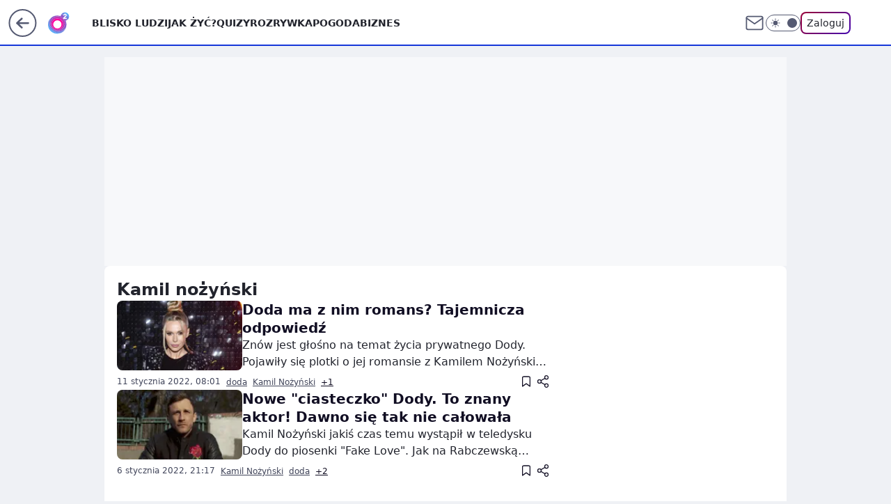

--- FILE ---
content_type: application/javascript
request_url: https://rek.www.wp.pl/gaf.js?rv=2&sn=o2_o2_pl_pozostale&pvid=0f168b24c45f73ca0c29&rekids=236064&phtml=www.o2.pl%2Ftag%2Fkamil-no%25C5%25BCy%25C5%2584ski%2F&abtest=adtech%7CPRGM-1047%7CA%3Badtech%7CPU-335%7CA%3Badtech%7CPRG-3468%7CB%3Badtech%7CPRGM-1036%7CD%3Badtech%7CFP-76%7CA%3Badtech%7CPRGM-1356%7CA%3Badtech%7CPRGM-1419%7CA%3Badtech%7CPRGM-1589%7CB%3Badtech%7CPRGM-1576%7CA%3Badtech%7CPRGM-1443%7CA%3Badtech%7CPRGM-1587%7CD%3Badtech%7CPRGM-1615%7CA%3Badtech%7CPRGM-1215%7CC&PWA_adbd=0&darkmode=0&highLayout=0&layout=wide&navType=navigate&cdl=0&ctype=category&csystem=ncr&vw=1280&vh=720&p1=0&spin=sisnyttx&bcv=2
body_size: 3098
content:
sisnyttx({"spin":"sisnyttx","bunch":236064,"context":{"dsa":false,"minor":false,"bidRequestId":"f0376d7c-aa2a-4b36-8eb6-12e7c11a59d9","maConfig":{"timestamp":"2026-01-22T08:31:40.447Z"},"dfpConfig":{"timestamp":"2026-01-22T09:12:27.502Z"},"sda":[],"targeting":{"client":{},"server":{},"query":{"PWA_adbd":"0","abtest":"adtech|PRGM-1047|A;adtech|PU-335|A;adtech|PRG-3468|B;adtech|PRGM-1036|D;adtech|FP-76|A;adtech|PRGM-1356|A;adtech|PRGM-1419|A;adtech|PRGM-1589|B;adtech|PRGM-1576|A;adtech|PRGM-1443|A;adtech|PRGM-1587|D;adtech|PRGM-1615|A;adtech|PRGM-1215|C","bcv":"2","cdl":"0","csystem":"ncr","ctype":"category","darkmode":"0","highLayout":"0","layout":"wide","navType":"navigate","p1":"0","phtml":"www.o2.pl/tag/kamil-no%C5%BCy%C5%84ski/","pvid":"0f168b24c45f73ca0c29","rekids":"236064","rv":"2","sn":"o2_o2_pl_pozostale","spin":"sisnyttx","vh":"720","vw":"1280"}},"directOnly":0,"geo":{"country":"840","region":"","city":""},"statid":"","mlId":"","rshsd":"21","isRobot":false,"curr":{"EUR":4.2271,"USD":3.6118,"CHF":4.5553,"GBP":4.8434},"rv":"2","status":{"advf":2,"ma":2,"ma_ads-bidder":2,"ma_cpv-bidder":2,"ma_high-cpm-bidder":2}},"slots":{"10":{"delivered":"","campaign":null,"dfpConfig":null},"11":{"delivered":"1","campaign":null,"dfpConfig":{"placement":"/89844762/Desktop_O2.pl_x11_kat","roshash":"DGOR","ceil":100,"sizes":[[336,280],[640,280],[300,250]],"namedSizes":["fluid"],"div":"div-gpt-ad-x11-kat","targeting":{"DFPHASH":"ADLO","emptygaf":"0"},"gfp":"DGOR"}},"12":{"delivered":"1","campaign":null,"dfpConfig":{"placement":"/89844762/Desktop_O2.pl_x12_kat","roshash":"DGOR","ceil":100,"sizes":[[336,280],[640,280],[300,250]],"namedSizes":["fluid"],"div":"div-gpt-ad-x12-kat","targeting":{"DFPHASH":"ADLO","emptygaf":"0"},"gfp":"DGOR"}},"13":{"delivered":"1","campaign":null,"dfpConfig":{"placement":"/89844762/Desktop_O2.pl_x13_kat","roshash":"DGOR","ceil":100,"sizes":[[336,280],[640,280],[300,250]],"namedSizes":["fluid"],"div":"div-gpt-ad-x13-kat","targeting":{"DFPHASH":"ADLO","emptygaf":"0"},"gfp":"DGOR"}},"14":{"delivered":"1","campaign":null,"dfpConfig":{"placement":"/89844762/Desktop_O2.pl_x14_kat","roshash":"DGOR","ceil":100,"sizes":[[336,280],[640,280],[300,250]],"namedSizes":["fluid"],"div":"div-gpt-ad-x14-kat","targeting":{"DFPHASH":"ADLO","emptygaf":"0"},"gfp":"DGOR"}},"2":{"delivered":"1","campaign":null,"dfpConfig":{"placement":"/89844762/Desktop_O2.pl_x02","roshash":"EMPS","ceil":100,"sizes":[[970,300],[970,600],[750,300],[950,300],[980,600],[1920,870],[1200,600],[750,400],[960,640]],"namedSizes":["fluid"],"div":"div-gpt-ad-x02","targeting":{"DFPHASH":"BJMP","emptygaf":"0"},"gfp":"EMPS"}},"3":{"delivered":"1","campaign":null,"dfpConfig":{"placement":"/89844762/Desktop_O2.pl_x03_kat","roshash":"DGOR","ceil":100,"sizes":[[728,90],[970,300],[950,90],[980,120],[980,90],[970,150],[970,90],[970,250],[930,180],[950,200],[750,100],[970,66],[750,200],[960,90],[970,100],[750,300],[970,200],[950,300]],"namedSizes":["fluid"],"div":"div-gpt-ad-x03-kat","targeting":{"DFPHASH":"ADLO","emptygaf":"0"},"gfp":"DGOR"}},"36":{"lazy":1,"delivered":"1","campaign":{"id":"188982","capping":"PWAck=27120769\u0026PWAclt=720","adm":{"bunch":"236064","creations":[{"mod":"surveyNative","modConfig":{"accentColorAsPrimary":false,"border":"1px solid grey","footnote":"Wyniki ankiet pomagają nam ulepszać nasze produkty i produkty naszych Zaufanych Partnerów. Administratorem danych jest Wirtualna Polska Media S.A. Szczegółowe informacje na temat przetwarzania danych osobowych opisane są w \u003ca target=\"_blank\" href=\"https://holding.wp.pl/poufnosc\"\u003epolityce prywatności\u003c/a\u003e.","insideSlot":true,"maxWidth":300,"pages":[{"accentColorAsPrimary":false,"questions":[{"answers":[{"answerID":"yes","isOpen":false,"text":"tak"},{"answerID":"no","isOpen":false,"text":"nie"},{"answerID":"dontKnow","isOpen":false,"text":"nie wiem"}],"answersHorizontal":false,"confirmation":false,"questionID":"didYouSeeMailAd","required":true,"text":"Czy widziałeś(-aś) ostatnio reklamę Poczty WP?","type":"radio"}],"topImage":"https://pocztanh.wpcdn.pl/pocztanh/login/7.30.0/svg/wp/poczta-logo.svg"}],"popup":{"blendVisible":false,"position":"br"},"summary":[{"key":"Title","value":"Dziękujemy za odpowiedź!"},{"key":"Paragraph","value":"Twoja opinia jest dla nas ważna."}]},"showLabel":true,"trackers":{"click":[""],"cview":["//ma.wp.pl/ma.gif?clid=0d75fec0bdabe60e0af571ed047f75a2\u0026SN=o2_o2_pl_pozostale\u0026pvid=0f168b24c45f73ca0c29\u0026action=cvimp\u0026pg=www.o2.pl\u0026par=is_robot%3D0%26bidTimestamp%3D1769112836%26partnerID%3D%26isDev%3Dfalse%26utility%3D-DhCTlO2xML79aSna-vWTKDivHA0J_qLuZXi4Mt4QfTFfXVWVpVIoJdoVB0WFDi-%26rekid%3D236064%26domain%3Dwww.o2.pl%26cur%3DPLN%26billing%3Dcpv%26client_id%3D38851%26iabPageCategories%3D%26geo%3D840%253B%253B%26seatID%3D0d75fec0bdabe60e0af571ed047f75a2%26source%3DTG%26hBudgetRate%3DDGJMPSV%26ssp%3Dwp.pl%26bidReqID%3Df0376d7c-aa2a-4b36-8eb6-12e7c11a59d9%26bidderID%3D11%26medium%3Ddisplay%26platform%3D8%26test%3D0%26tpID%3D1405936%26order%3D202648%26conversionValue%3D0%26slotID%3D036%26targetDomain%3Dwp.pl%26workfID%3D188982%26seatFee%3DoDlpEjFmUxPVv_RoVwEiFvTVowiGKte5tn3I4dY3CEQ%26emission%3D3046324%26is_adblock%3D0%26sn%3Do2_o2_pl_pozostale%26device%3DPERSONAL_COMPUTER%26ip%3DE3Kv-BnWF6q56on1LNrnrSmjwTq3mtyVY7Y2lYRbxNo%26slotSizeWxH%3D-1x-1%26creationID%3D1477210%26org_id%3D25%26editedTimestamp%3D1769007383%26pricingModel%3Dz8Uaak5zr85wXKEmDuM28tqX119GiuRqQUnw5wbiH5A%26iabSiteCategories%3D%26userID%3D__UNKNOWN_TELL_US__%26publisherID%3D308%26inver%3D2%26ttl%3D1769199236%26pvid%3D0f168b24c45f73ca0c29%26hBidPrice%3DDGJMPSV"],"impression":["//ma.wp.pl/ma.gif?clid=0d75fec0bdabe60e0af571ed047f75a2\u0026SN=o2_o2_pl_pozostale\u0026pvid=0f168b24c45f73ca0c29\u0026action=delivery\u0026pg=www.o2.pl\u0026par=source%3DTG%26hBudgetRate%3DDGJMPSV%26ssp%3Dwp.pl%26bidReqID%3Df0376d7c-aa2a-4b36-8eb6-12e7c11a59d9%26bidderID%3D11%26medium%3Ddisplay%26platform%3D8%26test%3D0%26tpID%3D1405936%26order%3D202648%26conversionValue%3D0%26slotID%3D036%26targetDomain%3Dwp.pl%26workfID%3D188982%26seatFee%3DoDlpEjFmUxPVv_RoVwEiFvTVowiGKte5tn3I4dY3CEQ%26emission%3D3046324%26is_adblock%3D0%26sn%3Do2_o2_pl_pozostale%26device%3DPERSONAL_COMPUTER%26ip%3DE3Kv-BnWF6q56on1LNrnrSmjwTq3mtyVY7Y2lYRbxNo%26slotSizeWxH%3D-1x-1%26creationID%3D1477210%26org_id%3D25%26editedTimestamp%3D1769007383%26pricingModel%3Dz8Uaak5zr85wXKEmDuM28tqX119GiuRqQUnw5wbiH5A%26iabSiteCategories%3D%26userID%3D__UNKNOWN_TELL_US__%26publisherID%3D308%26inver%3D2%26ttl%3D1769199236%26pvid%3D0f168b24c45f73ca0c29%26hBidPrice%3DDGJMPSV%26is_robot%3D0%26bidTimestamp%3D1769112836%26partnerID%3D%26isDev%3Dfalse%26utility%3D-DhCTlO2xML79aSna-vWTKDivHA0J_qLuZXi4Mt4QfTFfXVWVpVIoJdoVB0WFDi-%26rekid%3D236064%26domain%3Dwww.o2.pl%26cur%3DPLN%26billing%3Dcpv%26client_id%3D38851%26iabPageCategories%3D%26geo%3D840%253B%253B%26seatID%3D0d75fec0bdabe60e0af571ed047f75a2"],"view":["//ma.wp.pl/ma.gif?clid=0d75fec0bdabe60e0af571ed047f75a2\u0026SN=o2_o2_pl_pozostale\u0026pvid=0f168b24c45f73ca0c29\u0026action=view\u0026pg=www.o2.pl\u0026par=test%3D0%26tpID%3D1405936%26order%3D202648%26conversionValue%3D0%26slotID%3D036%26targetDomain%3Dwp.pl%26workfID%3D188982%26seatFee%3DoDlpEjFmUxPVv_RoVwEiFvTVowiGKte5tn3I4dY3CEQ%26emission%3D3046324%26is_adblock%3D0%26sn%3Do2_o2_pl_pozostale%26device%3DPERSONAL_COMPUTER%26ip%3DE3Kv-BnWF6q56on1LNrnrSmjwTq3mtyVY7Y2lYRbxNo%26slotSizeWxH%3D-1x-1%26creationID%3D1477210%26org_id%3D25%26editedTimestamp%3D1769007383%26pricingModel%3Dz8Uaak5zr85wXKEmDuM28tqX119GiuRqQUnw5wbiH5A%26iabSiteCategories%3D%26userID%3D__UNKNOWN_TELL_US__%26publisherID%3D308%26inver%3D2%26ttl%3D1769199236%26pvid%3D0f168b24c45f73ca0c29%26hBidPrice%3DDGJMPSV%26is_robot%3D0%26bidTimestamp%3D1769112836%26partnerID%3D%26isDev%3Dfalse%26utility%3D-DhCTlO2xML79aSna-vWTKDivHA0J_qLuZXi4Mt4QfTFfXVWVpVIoJdoVB0WFDi-%26rekid%3D236064%26domain%3Dwww.o2.pl%26cur%3DPLN%26billing%3Dcpv%26client_id%3D38851%26iabPageCategories%3D%26geo%3D840%253B%253B%26seatID%3D0d75fec0bdabe60e0af571ed047f75a2%26source%3DTG%26hBudgetRate%3DDGJMPSV%26ssp%3Dwp.pl%26bidReqID%3Df0376d7c-aa2a-4b36-8eb6-12e7c11a59d9%26bidderID%3D11%26medium%3Ddisplay%26platform%3D8"]},"type":"mod"}],"redir":"https://ma.wp.pl/redirma?SN=o2_o2_pl_pozostale\u0026pvid=0f168b24c45f73ca0c29\u0026par=bidTimestamp%3D1769112836%26bidderID%3D11%26test%3D0%26workfID%3D188982%26inver%3D2%26seatID%3D0d75fec0bdabe60e0af571ed047f75a2%26hBudgetRate%3DDGJMPSV%26tpID%3D1405936%26creationID%3D1477210%26editedTimestamp%3D1769007383%26source%3DTG%26iabSiteCategories%3D%26rekid%3D236064%26ssp%3Dwp.pl%26slotID%3D036%26targetDomain%3Dwp.pl%26device%3DPERSONAL_COMPUTER%26ip%3DE3Kv-BnWF6q56on1LNrnrSmjwTq3mtyVY7Y2lYRbxNo%26ttl%3D1769199236%26isDev%3Dfalse%26iabPageCategories%3D%26geo%3D840%253B%253B%26is_adblock%3D0%26slotSizeWxH%3D-1x-1%26pricingModel%3Dz8Uaak5zr85wXKEmDuM28tqX119GiuRqQUnw5wbiH5A%26client_id%3D38851%26order%3D202648%26sn%3Do2_o2_pl_pozostale%26hBidPrice%3DDGJMPSV%26partnerID%3D%26utility%3D-DhCTlO2xML79aSna-vWTKDivHA0J_qLuZXi4Mt4QfTFfXVWVpVIoJdoVB0WFDi-%26billing%3Dcpv%26bidReqID%3Df0376d7c-aa2a-4b36-8eb6-12e7c11a59d9%26medium%3Ddisplay%26platform%3D8%26conversionValue%3D0%26seatFee%3DoDlpEjFmUxPVv_RoVwEiFvTVowiGKte5tn3I4dY3CEQ%26emission%3D3046324%26userID%3D__UNKNOWN_TELL_US__%26pvid%3D0f168b24c45f73ca0c29%26is_robot%3D0%26domain%3Dwww.o2.pl%26cur%3DPLN%26org_id%3D25%26publisherID%3D308\u0026url=","slot":"36"},"creative":{"Id":"1477210","provider":"ma_cpv-bidder","roshash":"DGJM","height":-1,"width":-1,"touchpointId":"1405936","source":{"bidder":"cpv-bidder"}},"sellingModel":{"model":"CPV_INT"}},"dfpConfig":{"placement":"/89844762/Desktop_O2.pl_x36_kat","roshash":"DGOR","ceil":100,"sizes":[[300,600],[300,250]],"namedSizes":["fluid"],"div":"div-gpt-ad-x36-kat","targeting":{"DFPHASH":"ADLO","emptygaf":"0"},"gfp":"DGOR"}},"37":{"delivered":"1","campaign":null,"dfpConfig":{"placement":"/89844762/Desktop_O2.pl_x37_kat","roshash":"DGOR","ceil":100,"sizes":[[300,600],[300,250]],"namedSizes":["fluid"],"div":"div-gpt-ad-x37-kat","targeting":{"DFPHASH":"ADLO","emptygaf":"0"},"gfp":"DGOR"}},"40":{"delivered":"1","campaign":null,"dfpConfig":{"placement":"/89844762/Desktop_O2.pl_x40","roshash":"DILO","ceil":100,"sizes":[[300,250]],"namedSizes":["fluid"],"div":"div-gpt-ad-x40","targeting":{"DFPHASH":"AFIL","emptygaf":"0"},"gfp":"DILO"}},"5":{"delivered":"1","campaign":null,"dfpConfig":{"placement":"/89844762/Desktop_O2.pl_x05_kat","roshash":"DGOR","ceil":100,"sizes":[[336,280],[640,280],[300,250]],"namedSizes":["fluid"],"div":"div-gpt-ad-x05-kat","targeting":{"DFPHASH":"ADLO","emptygaf":"0"},"gfp":"DGOR"}},"529":{"delivered":"1","campaign":null,"dfpConfig":{"placement":"/89844762/Desktop_O2.pl_x529","roshash":"DGOR","ceil":100,"sizes":[[300,250]],"namedSizes":["fluid"],"div":"div-gpt-ad-x529","targeting":{"DFPHASH":"ADLO","emptygaf":"0"},"gfp":"DGOR"}},"53":{"delivered":"1","campaign":null,"dfpConfig":{"placement":"/89844762/Desktop_O2.pl_x53_kat","roshash":"DGOR","ceil":100,"sizes":[[728,90],[970,300],[950,90],[980,120],[980,90],[970,150],[970,600],[970,90],[970,250],[930,180],[950,200],[750,100],[970,66],[750,200],[960,90],[970,100],[750,300],[970,200],[940,600]],"namedSizes":["fluid"],"div":"div-gpt-ad-x53-kat","targeting":{"DFPHASH":"ADLO","emptygaf":"0"},"gfp":"DGOR"}},"531":{"delivered":"1","campaign":null,"dfpConfig":{"placement":"/89844762/Desktop_O2.pl_x531","roshash":"DGOR","ceil":100,"sizes":[[300,250]],"namedSizes":["fluid"],"div":"div-gpt-ad-x531","targeting":{"DFPHASH":"ADLO","emptygaf":"0"},"gfp":"DGOR"}},"6":{"delivered":"","campaign":null,"dfpConfig":null},"61":{"delivered":"1","campaign":null,"dfpConfig":{"placement":"/89844762/Desktop_O2.pl_x61_kat","roshash":"DGOR","ceil":100,"sizes":[[336,280],[640,280],[300,250]],"namedSizes":["fluid"],"div":"div-gpt-ad-x61-kat","targeting":{"DFPHASH":"ADLO","emptygaf":"0"},"gfp":"DGOR"}},"62":{"delivered":"","campaign":null,"dfpConfig":null},"63":{"delivered":"","campaign":null,"dfpConfig":null},"67":{"delivered":"1","campaign":null,"dfpConfig":{"placement":"/89844762/Desktop_O2.pl_x67","roshash":"DGMP","ceil":100,"sizes":[[300,50]],"namedSizes":["fluid"],"div":"div-gpt-ad-x67","targeting":{"DFPHASH":"ADJM","emptygaf":"0"},"gfp":"DGMP"}},"79":{"delivered":"1","campaign":null,"dfpConfig":{"placement":"/89844762/Desktop_O2.pl_x79_kat","roshash":"DGOR","ceil":100,"sizes":[[300,600],[300,250]],"namedSizes":["fluid"],"div":"div-gpt-ad-x79-kat","targeting":{"DFPHASH":"ADLO","emptygaf":"0"},"gfp":"DGOR"}},"8":{"delivered":"","campaign":null,"dfpConfig":null},"80":{"delivered":"1","campaign":null,"dfpConfig":{"placement":"/89844762/Desktop_O2.pl_x80_kat","roshash":"DGOR","ceil":100,"sizes":[[1,1]],"namedSizes":["fluid"],"div":"div-gpt-ad-x80-kat","isNative":1,"targeting":{"DFPHASH":"ADLO","emptygaf":"0"},"gfp":"DGOR"}},"81":{"delivered":"1","campaign":null,"dfpConfig":{"placement":"/89844762/Desktop_O2.pl_x81_kat","roshash":"DGOR","ceil":100,"sizes":[[1,1]],"namedSizes":["fluid"],"div":"div-gpt-ad-x81-kat","isNative":1,"targeting":{"DFPHASH":"ADLO","emptygaf":"0"},"gfp":"DGOR"}},"89":{"delivered":"","campaign":null,"dfpConfig":null},"9":{"delivered":"1","campaign":null,"dfpConfig":{"placement":"/89844762/Desktop_O2.pl_x09","roshash":"DILO","ceil":100,"sizes":[[728,90],[970,300],[950,90],[980,120],[980,90],[970,150],[970,90],[970,250],[930,180],[950,200],[750,100],[970,66],[750,200],[960,90],[970,100],[750,300],[970,200],[950,300]],"namedSizes":["fluid"],"div":"div-gpt-ad-x09","targeting":{"DFPHASH":"AFIL","emptygaf":"0"},"gfp":"DILO"}},"99":{"delivered":"","campaign":null,"dfpConfig":null}},"bdd":{}});

--- FILE ---
content_type: text/javascript; charset=utf-8
request_url: https://www.o2.pl/bmcubWluTQwCFxRkQw5AGUFPQDQcHT0KDBMHJU5ZQDJBT0AIMyo9MjwqPQgzKj0yPCo9CDMqPTI8Kj0IMyo9MjwqPQgzKj0yPCo9CDMqPTI8Kj0IMyo9MjwqPQgzKj0yPCo9CDMqPTI8Kj0IMyo9MjwqPQgzKj0yPCo9CDMqPTI8Kj0IMyo9MjwqPQgzKj0yPCo9CDMqPTI8Kj0IMyo9MjwqPQgzKj0yPCo9CDMqPTI8Kj0IMyo9MjwqPQgzKj0yPCo9CDMqPTI8Kj0IMyo9MjwqPQgzKj0yPCo9CDMqPTI8Kj0IMyo9MjwqPQgzKj0yPCo9CDMqPTI8Kj0IMyo9MjwqPQgzKj0yPCo9CDMqPTI8Kj0IMyo9MjwqPQgzKj0yPCo9CDMqPTI8Kj0IMyo9MjwqPQgzKj0yPCo9CDMqPTI8Kj0IMyo9MjwqPQgzKj0yPCo9CDMqPTI8Kj0IMyo9MjwqPQgzKj0yPCo9CDMqPTI8Kj0IMyo9MjwqPQgzKj0yPCo9CDMqPTI8Kj0IMyo9MjwqPQgzKj0yPCo9CDMqPTI8Kj0IMyo9MjwqPQgzKj0yPCo9CDMqPTI8Kj0IMyo9MjwqPQgzKj0yPCo9CDMqPTI8Kj0IMyo9MjwqPQgzKj0yPCo9CDMqPTI8Kj0IMyo9MjwqPQgzKj0yPCo9CDMqPTI8Kj0IMyo9MjwqPQgzKj0yPCo9CDMqPTI8Kj0IMyo9MjwqPQgzKj0yPCo9CDMqPTI8Kj0IMyo9MjwqPQgzKj0yPCo9CDMqPTI8Kj0IMyo9MjwqPQgzKj0yPCo9CDMqPTI8Kj0IMyo9MjwqPQgzKj0yPCo9CDMqPTI8Kj0IMyo9T09XF3VWV00dD1sNZUICFRpMBwc7CRQRCEwDU3lZQFNDU1oOPh8BCwMEWw8-AlsIHkEI
body_size: 28801
content:
(()=>{"use strict";var e={8958:function(e,t,n){n.d(t,{$6:()=>i,GT:()=>s,Rg:()=>l,ZD:()=>p,aU:()=>d,g2:()=>a,le:()=>c,xU:()=>u});var r=n(4615),o=n(5914);function l(e){e&&e.removeAttribute("data-saved-id")}function i(e,t){e&&e.setAttribute("data-saved-id",t)}function a(e){let{button:t,productId:n,contentId:o,url:l,title:i,contentType:a,imageUrl:u,actionId:c="",onSaveStart:d,onSaveSuccess:p,onSaveEnd:f,onDeleteSuccess:v,onDeleteEnd:g}=e;if(!t.disabled)try{if(t.hasAttribute("data-saved-id")){(0,r.jO)({productId:n,contentId:o,actionId:c,onDelete(e){let{deleteConfirm:n,deleteUndo:r,markAsRemoved:l}=e;t.disabled=!0,l(),s({onTimeout:()=>{n().then(()=>{"function"==typeof v&&v({contentId:o,actionId:c})}).catch(()=>{console.error("Failed to delete saved action")}),t.disabled=!1,"function"==typeof g&&g(e)},onClose:()=>{r(),t.disabled=!1,"function"==typeof g&&g(e)}})}});return}(0,r.mG)({data:{productId:n,contentId:o,contentType:a,imageUrl:u,title:i,url:l},onSaveStart:function(e){t.disabled=!0,"function"==typeof d&&d(e)},onSaveSuccess:function(e){!function(){let e=document.getElementById("wp-article-save-tooltip");if(!e)return;let t="action_tooltip_0",n=new Date().getTime(),r=function(e){try{return localStorage.getItem(e)}catch(e){return null}}(t);if(!r||n-Number(r)>=864e5){(function(e,t){try{localStorage.setItem(e,t)}catch(e){return}})(t,String(n)),e.dataset.active="true";let r=window.setTimeout(function(){e.dataset.active="false",clearTimeout(r)},5e3)}}(),"function"==typeof p&&p(e)},onSaveEnd:function(e){t.disabled=!1,"function"==typeof f&&f(e)}})}catch(e){console.error("SaveForLater error",e)}}function s(e){let{onClose:t,onTimeout:n}=e;r.j9.push({message:"Usunięto z zapisanych",onClose:t,onTimeout:n,timeout:3e3})}function u(e){(0,o.n)({actionName:"evt_onelogin_saved_teasers",data:{event:"click",area:"service_intext",state:"logged",target:e}})}function c(e){(0,o.n)({actionName:"evt_onelogin_saved_teasers",data:{event:"undo",area:"service_intext",state:"logged",target:e}})}function d(e){(0,o.n)({actionName:"evt_onelogin_saved_articles",data:{event:"undo",area:"service_intext",state:"logged",target:e}})}function p(e){if(!e||!e.hasAttribute("data-tooltip"))return;let t=e.hasAttribute("data-saved-id")?"Artykuł zapisany na p\xf3źniej":"Zapisz na p\xf3źniej";e.setAttribute("data-tooltip",t)}},5914:function(e,t,n){n.d(t,{n:()=>r});let r=e=>{var t;let{actionName:n,data:r={},metric:o}=e;if((null===(t=window.WP)||void 0===t?void 0:t.stat)&&"function"==typeof window.WP.stat.wave){window.location.hostname.includes("localhost")&&console.log("SEND_WAVE => ",n,r);try{o?window.WP.stat.wave(n,r,o):window.WP.stat.wave(n,r)}catch(e){console.error({error:e,message:"SG_ERROR_STATS_SEND_TRACKING_DATA"})}}}},9323:function(e,t,n){n.d(t,{W:()=>l});var r=n(4615),o=n(8958);let l=({user:e,isMobile:t,pageToaster:n})=>{let l=document.getElementById("user-panel-v2-root");if(!l)return;let{firstName:u,lastName:c,avatar:d,email:p}=e,f=i({length:1});(0,r._c)(l,{fullscreen:t,toggleElementId:"wp-logged-button",user:{firstName:u,lastName:c,email:p,avatarURL:d},onCloseButtonRender:({el:e})=>a({el:e,containerId:f,id:"close"}),onTabSwitchButtonRender:({el:e,label:t})=>a({el:e,containerId:f,id:"Przepisy"===t?"recipes":"teasers"}),onTeaserRender:({el:e,teaserIndex:t,image:n,url:r})=>s({el:e,index:t,containerId:f,target_url:r,img:n}),onOptionRender:function({el:e}){a({el:e,containerId:f,id:"options"})},onLogoutRender:function({el:e}){a({el:e,containerId:f,id:"logout"})},onDeleteRender:function({el:e}){a({el:e,containerId:f,id:"remove"})},onShow:function(){null==n||n.hide(),t&&window.__GOFER_FACTORY__.disableBodyScroll()},onHide:function(){null==n||n.show(),t&&window.__GOFER_FACTORY__.clearBodyScroll()},onDelete:function(e){let{actionId:t,contentId:n,deleteConfirm:r,deleteUndo:l,markAsRemoved:i}=e;i(),(0,o.GT)({onTimeout(){r().then(()=>{document.querySelectorAll(`[data-saved-id="${t}"]`).forEach(e=>{(0,o.Rg)(e),(0,o.ZD)(e)})}).catch(()=>{console.error("Failed to delete saved action")}),(0,o.aU)(n)},onClose(){l(),(0,o.aU)(n)}})},maxHeightOnDesktop:"calc(100vh - 66px)"})},i=e=>{let{length:t=0}=e;return window.WP.pwp.registerContainer({type:"area",areaid:"profile_layout",length:t,isLogged:!0,url:window.location.href})},a=e=>{let{el:t,index:n=0,containerId:r,id:o}=e;if(!o){window.WP.captureError(Error("[registerBox] Cannot register button without id"));return}window.WP.pwp.registerBox(t,{type:"button",index:n,url:window.location.href,areaid:"profile_layout",isLogged:!0,id:o},r)},s=e=>{let{el:t,index:n,img:r,target_url:o,containerId:l}=e;r&&window.WP.pwp.registerBox(t,{type:"teaser",index:n,url:window.location.href,areaid:"profile_layout",isLogged:!0,target_url:o,img:r},l)}},4615:function(e,t,n){n.d(t,{Oq:()=>nX,_c:()=>nQ,j9:()=>t9,jO:()=>nR,mG:()=>n$});let r=globalThis.process?.env?.NODE_ENV;var o,l,i,a,s=r&&!r.toLowerCase().startsWith("prod"),u=Array.isArray,c=Array.prototype.indexOf,d=Array.from,p=Object.defineProperty,f=Object.getOwnPropertyDescriptor,v=Object.getOwnPropertyDescriptors,g=Object.prototype,h=Array.prototype,w=Object.getPrototypeOf,m=Object.isExtensible;let y=()=>{};function _(e){return e()}function b(e){for(var t=0;t<e.length;t++)e[t]()}let C=Symbol("$state"),x=Symbol("legacy props"),k=Symbol("");function E(e){return e===this.v}function I(e,t){return e!=e?t==t:e!==t||null!==e&&"object"==typeof e||"function"==typeof e}function S(e,t){return e!==t}function T(e){return!I(e,this.v)}let L=!1,O=Symbol(),A=Symbol("filename"),R=null,$=null;function N(e,t=!1,n){var r=R={p:R,c:null,d:!1,e:null,m:!1,s:e,x:null,l:null};L&&!t&&(R.l={s:null,u:null,r1:[],r2:Z(!1)}),ei(()=>{r.d=!0}),s&&(R.function=n,$=n)}function M(e){let t=R;if(null!==t){void 0!==e&&(t.x=e);let i=t.e;if(null!==i){var n=eB,r=eM;t.e=null;try{for(var o=0;o<i.length;o++){var l=i[o];eB=l.effect,eM=l.reaction,es(l.fn)}}finally{eB=n,eM=r}}R=t.p,s&&($=t.p?.function??null),t.m=!0}return e||{}}function j(){return!L||null!==R&&null===R.l}function B(e){if("object"!=typeof e||null===e||C in e)return e;let t=w(e);if(t!==g&&t!==h)return e;var n=new Map,r=u(e),o=K(0),l=eM,i=e=>{var t=eM;eM=l;var n=e();return eM=t,n};return r&&n.set("length",K(e.length)),new Proxy(e,{defineProperty(e,t,r){"value"in r&&!1!==r.configurable&&!1!==r.enumerable&&!1!==r.writable||function(){if(s){let e=Error("state_descriptors_fixed\nProperty descriptors defined on `$state` objects must contain `value` and always be `enumerable`, `configurable` and `writable`.\nhttps://svelte.dev/e/state_descriptors_fixed");throw e.name="Svelte error",e}throw Error("https://svelte.dev/e/state_descriptors_fixed")}();var o=n.get(t);return void 0===o?(o=i(()=>K(r.value)),n.set(t,o)):J(o,i(()=>B(r.value))),!0},deleteProperty(e,t){var l=n.get(t);if(void 0===l)t in e&&(n.set(t,i(()=>K(O))),P(o));else{if(r&&"string"==typeof t){var a=n.get("length"),s=Number(t);Number.isInteger(s)&&s<a.v&&J(a,s)}J(l,O),P(o)}return!0},get(t,r,o){if(r===C)return e;var l=n.get(r),a=r in t;if(void 0!==l||a&&!f(t,r)?.writable||(l=i(()=>K(B(a?t[r]:O))),n.set(r,l)),void 0!==l){var s=e0(l);return s===O?void 0:s}return Reflect.get(t,r,o)},getOwnPropertyDescriptor(e,t){var r=Reflect.getOwnPropertyDescriptor(e,t);if(r&&"value"in r){var o=n.get(t);o&&(r.value=e0(o))}else if(void 0===r){var l=n.get(t),i=l?.v;if(void 0!==l&&i!==O)return{enumerable:!0,configurable:!0,value:i,writable:!0}}return r},has(e,t){if(t===C)return!0;var r=n.get(t),o=void 0!==r&&r.v!==O||Reflect.has(e,t);return(!(void 0!==r||null!==eB&&(!o||f(e,t)?.writable))||(void 0===r&&(r=i(()=>K(o?B(e[t]):O)),n.set(t,r)),e0(r)!==O))&&o},set(e,t,l,a){var s=n.get(t),u=t in e;if(r&&"length"===t)for(var c=l;c<s.v;c+=1){var d=n.get(c+"");void 0!==d?J(d,O):c in e&&(d=i(()=>K(O)),n.set(c+"",d))}void 0===s?u&&!f(e,t)?.writable||(J(s=i(()=>K(void 0)),i(()=>B(l))),n.set(t,s)):(u=s.v!==O,J(s,i(()=>B(l))));var p=Reflect.getOwnPropertyDescriptor(e,t);if(p?.set&&p.set.call(a,l),!u){if(r&&"string"==typeof t){var v=n.get("length"),g=Number(t);Number.isInteger(g)&&g>=v.v&&J(v,g+1)}P(o)}return!0},ownKeys(e){e0(o);var t=Reflect.ownKeys(e).filter(e=>{var t=n.get(e);return void 0===t||t.v!==O});for(var[r,l]of n)l.v===O||r in e||t.push(r);return t},setPrototypeOf(){!function(){if(s){let e=Error("state_prototype_fixed\nCannot set prototype of `$state` object\nhttps://svelte.dev/e/state_prototype_fixed");throw e.name="Svelte error",e}throw Error("https://svelte.dev/e/state_prototype_fixed")}()}})}function P(e,t=1){J(e,e.v+t)}function U(e){try{if(null!==e&&"object"==typeof e&&C in e)return e[C]}catch{}return e}function D(e){var t=2050,n=null!==eM&&2&eM.f?eM:null;return null===eB||null!==n&&256&n.f?t|=256:eB.f|=1048576,{ctx:R,deps:null,effects:null,equals:E,f:t,fn:e,reactions:null,rv:0,v:null,wv:0,parent:n??eB}}function H(e){let t=D(e);return t.equals=T,t}function G(e){var t=e.effects;if(null!==t){e.effects=null;for(var n=0;n<t.length;n+=1)ew(t[n])}}let F=[];function q(e){var t,n=eB;if(eB=function(e){for(var t=e.parent;null!==t;){if(!(2&t.f))return t;t=t.parent}return null}(e),s){let r=W;W=new Set;try{F.includes(e)&&function(){if(s){let e=Error("derived_references_self\nA derived value cannot reference itself recursively\nhttps://svelte.dev/e/derived_references_self");throw e.name="Svelte error",e}throw Error("https://svelte.dev/e/derived_references_self")}(),F.push(e),G(e),t=eK(e)}finally{eB=n,W=r,F.pop()}}else try{G(e),t=eK(e)}finally{eB=n}return t}function z(e){var t=q(e);e.equals(t)||(e.v=t,e.wv=++eF),eR||e2(e,(ez||256&e.f)&&null!==e.deps?4096:1024)}let W=new Set,V=new Map;function Z(e,t){return{f:0,v:e,reactions:null,equals:E,rv:0,wv:0}}function K(e,t){let n=Z(e);return eU(n),n}function Y(e,t=!1){let n=Z(e);return t||(n.equals=T),L&&null!==R&&null!==R.l&&(R.l.s??=[]).push(n),n}function J(e,t,n=!1){return null!==eM&&!ej&&j()&&18&eM.f&&!eP?.includes(e)&&function(){if(s){let e=Error("state_unsafe_mutation\nUpdating state inside a derived or a template expression is forbidden. If the value should not be reactive, declare it without `$state`\nhttps://svelte.dev/e/state_unsafe_mutation");throw e.name="Svelte error",e}throw Error("https://svelte.dev/e/state_unsafe_mutation")}(),Q(e,n?B(t):t)}function Q(e,t){if(!e.equals(t)){var n=e.v;if(eR?V.set(e,t):V.set(e,n),e.v=t,2&e.f&&(2048&e.f&&q(e),e2(e,256&e.f?4096:1024)),e.wv=++eF,function e(t,n){var r=t.reactions;if(null!==r)for(var o=j(),l=r.length,i=0;i<l;i++){var a=r[i],u=a.f;2048&u||(o||a!==eB)&&(s&&262144&u?W.add(a):(e2(a,n),1280&u&&(2&u?e(a,4096):eX(a))))}}(e,2048),j()&&null!==eB&&1024&eB.f&&!(96&eB.f)&&(null===eG?eG=[e]:eG.push(e)),s&&W.size>0){for(let e of Array.from(W))1024&e.f&&e2(e,4096),eW(e)&&eJ(e);W.clear()}}return t}function X(e=""){return document.createTextNode(e)}function ee(e){return i.call(e)}function et(e){return a.call(e)}function en(e,t){var n=ee(e);return n instanceof Comment&&""===n.data?et(n):n}function er(e,t=1,n=!1){let r=e;for(;t--;)r=et(r);return r}function eo(e){null===eB&&null===eM&&function(e){if(s){let t=Error(`effect_orphan
\`${e}\` can only be used inside an effect (e.g. during component initialisation)
https://svelte.dev/e/effect_orphan`);throw t.name="Svelte error",t}throw Error("https://svelte.dev/e/effect_orphan")}(e),null!==eM&&256&eM.f&&null===eB&&function(){if(s){let e=Error("effect_in_unowned_derived\nEffect cannot be created inside a `$derived` value that was not itself created inside an effect\nhttps://svelte.dev/e/effect_in_unowned_derived");throw e.name="Svelte error",e}throw Error("https://svelte.dev/e/effect_in_unowned_derived")}(),eR&&function(e){if(s){let t=Error(`effect_in_teardown
\`${e}\` cannot be used inside an effect cleanup function
https://svelte.dev/e/effect_in_teardown`);throw t.name="Svelte error",t}throw Error("https://svelte.dev/e/effect_in_teardown")}(e)}function el(e,t,n,r=!0){var o,l,i=eB;if(s)for(;null!==i&&262144&i.f;)i=i.parent;var a={ctx:R,deps:null,nodes_start:null,nodes_end:null,f:2048|e,first:null,fn:t,last:null,next:null,parent:i,prev:null,teardown:null,transitions:null,wv:0};if(s&&(a.component_function=$),n)try{eJ(a),a.f|=32768}catch(e){throw ew(a),e}else null!==t&&eX(a);if(!(n&&null===a.deps&&null===a.first&&null===a.nodes_start&&null===a.teardown&&!(1048704&a.f))&&r&&(null!==i&&(null===(l=(o=i).last)?o.last=o.first=a:(l.next=a,a.prev=l,o.last=a)),null!==eM&&2&eM.f)){var u=eM;(u.effects??=[]).push(a)}return a}function ei(e){let t=el(8,null,!1);return e2(t,1024),t.teardown=e,t}function ea(e){eo("$effect");var t=null!==eB&&!!(32&eB.f)&&null!==R&&!R.m;if(s&&p(e,"name",{value:"$effect"}),!t)return es(e);var n=R;(n.e??=[]).push({fn:e,effect:eB,reaction:eM})}function es(e){return el(4,e,!1)}function eu(e,t){var n=R,r={effect:null,ran:!1};n.l.r1.push(r),r.effect=ed(()=>{e(),r.ran||(r.ran=!0,J(n.l.r2,!0),e3(t))})}function ec(){var e=R;ed(()=>{if(e0(e.l.r2)){for(var t of e.l.r1){var n=t.effect;1024&n.f&&e2(n,4096),eW(n)&&eJ(n),t.ran=!1}e.l.r2.v=!1}})}function ed(e){return el(8,e,!0)}function ep(e,t=[],n=D){let r=t.map(n),o=()=>e(...r.map(e0));return s&&p(o,"name",{value:"{expression}"}),ef(o)}function ef(e,t=0){return el(24|t,e,!0)}function ev(e,t=!0){return el(40,e,!0,t)}function eg(e){var t,n=e.teardown;if(null!==n){let e=eR,r=eM;eR=!0,t=null,eM=null;try{n.call(null)}finally{eR=e,eM=r}}}function eh(e,t=!1){var n=e.first;for(e.first=e.last=null;null!==n;){var r=n.next;64&n.f?n.parent=null:ew(n,t),n=r}}function ew(e,t=!0){var n=!1;(t||524288&e.f)&&null!==e.nodes_start&&(function(e,t){for(;null!==e;){var n=e===t?null:et(e);e.remove(),e=n}}(e.nodes_start,e.nodes_end),n=!0),eh(e,t&&!n),eY(e,0),e2(e,16384);var r=e.transitions;if(null!==r)for(let e of r)e.stop();eg(e);var o=e.parent;null!==o&&null!==o.first&&em(e),s&&(e.component_function=null),e.next=e.prev=e.teardown=e.ctx=e.deps=e.fn=e.nodes_start=e.nodes_end=null}function em(e){var t=e.parent,n=e.prev,r=e.next;null!==n&&(n.next=r),null!==r&&(r.prev=n),null!==t&&(t.first===e&&(t.first=r),t.last===e&&(t.last=n))}function ey(e,t){var n=[];eb(e,n,!0),e_(n,()=>{ew(e),t&&t()})}function e_(e,t){var n=e.length;if(n>0){var r=()=>--n||t();for(var o of e)o.out(r)}else t()}function eb(e,t,n){if(!(8192&e.f)){if(e.f^=8192,null!==e.transitions)for(let r of e.transitions)(r.is_global||n)&&t.push(r);for(var r=e.first;null!==r;){var o=r.next;eb(r,t,!!(65536&r.f||32&r.f)&&n),r=o}}}function eC(e,t){if(8192&e.f){e.f^=8192,1024&e.f||(e.f^=1024),eW(e)&&(e2(e,2048),eX(e));for(var n=e.first;null!==n;){var r=n.next;eC(n,!!(65536&n.f||32&n.f)&&t),n=r}if(null!==e.transitions)for(let n of e.transitions)(n.is_global||t)&&n.in()}}let ex=[],ek=[];function eE(){var e=ex;ex=[],b(e)}function eI(e){0===ex.length&&queueMicrotask(eE),ex.push(e)}let eS=new WeakSet,eT=!1,eL=!1,eO=null,eA=!1,eR=!1,e$=[],eN=[],eM=null,ej=!1,eB=null,eP=null;function eU(e){null!==eM&&2097152&eM.f&&(null===eP?eP=[e]:eP.push(e))}let eD=null,eH=0,eG=null,eF=1,eq=0,ez=!1;function eW(e){var t=e.f;if(2048&t)return!0;if(4096&t){var n=e.deps,r=!!(256&t);if(null!==n){var o,l,i=!!(512&t),a=r&&null!==eB&&!ez,s=n.length;if(i||a){var u=e.parent;for(o=0;o<s;o++)l=n[o],!i&&l?.reactions?.includes(e)||(l.reactions??=[]).push(e);i&&(e.f^=512),!a||null===u||256&u.f||(e.f^=256)}for(o=0;o<s;o++)if(eW(l=n[o])&&z(l),l.wv>e.wv)return!0}r&&(null===eB||ez)||e2(e,1024)}return!1}function eV(e){return!(16384&e.f||null!==e.parent&&128&e.parent.f)}function eZ(e,t,n,r){if(eT){if(null===n&&(eT=!1),eV(t))throw e}else{if(null!==n&&(eT=!0),s&&null!==r&&e instanceof Error&&!eS.has(e)){eS.add(e);let n=[],i=t.fn?.name;i&&n.push(i);let a=r;for(;null!==a;){var o=a.function?.[A];if(o){let e=o.split("/").pop();n.push(e)}a=a.p}let s=l?"  ":"	";p(e,"message",{value:e.message+`
${n.map(e=>`
${s}in ${e}`).join("")}
`}),p(e,"component_stack",{value:n});let u=e.stack;if(u){let t=u.split("\n"),n=[];for(let e=0;e<t.length;e++){let r=t[e];r.includes("svelte/src/internal")||n.push(r)}p(e,"stack",{value:n.join("\n")})}}if(function(e,t){for(var n=t;null!==n;){if(128&n.f)try{return void n.fn(e)}catch{n.f^=128}n=n.parent}throw eT=!1,e}(e,t),eV(t))throw e}}function eK(e){var t=eD,n=eH,r=eG,o=eM,l=ez,i=eP,a=R,s=ej,u=e.f;eD=null,eH=0,eG=null,ez=!!(256&u)&&(ej||!eA||null===eM),eM=96&u?null:e,eP=null,R=e.ctx,ej=!1,eq++,e.f|=2097152;try{var c,d=(0,e.fn)(),p=e.deps;if(null!==eD){if(eY(e,eH),null!==p&&eH>0)for(p.length=eH+eD.length,c=0;c<eD.length;c++)p[eH+c]=eD[c];else e.deps=p=eD;if(!ez)for(c=eH;c<p.length;c++)(p[c].reactions??=[]).push(e)}else null!==p&&eH<p.length&&(eY(e,eH),p.length=eH);if(j()&&null!==eG&&!ej&&null!==p&&!(6146&e.f))for(c=0;c<eG.length;c++)!function e(t,n,r=!0){var o=t.reactions;if(null!==o)for(var l=0;l<o.length;l++){var i=o[l];eP?.includes(t)||(2&i.f?e(i,n,!1):n===i&&(r?e2(i,2048):1024&i.f&&e2(i,4096),eX(i)))}}(eG[c],e);return null!==o&&o!==e&&(eq++,null!==eG&&(null===r?r=eG:r.push(...eG))),d}finally{eD=t,eH=n,eG=r,eM=o,ez=l,eP=i,R=a,ej=s,e.f^=2097152}}function eY(e,t){var n=e.deps;if(null!==n)for(var r=t;r<n.length;r++)!function(e,t){let n=t.reactions;if(null!==n){var r=c.call(n,e);if(-1!==r){var o=n.length-1;0===o?n=t.reactions=null:(n[r]=n[o],n.pop())}}null===n&&2&t.f&&(null===eD||!eD.includes(t))&&(e2(t,4096),768&t.f||(t.f^=512),G(t),eY(t,0))}(e,n[r])}function eJ(e){var t=e.f;if(!(16384&t)){e2(e,1024);var n=eB,r=R,o=eA;if(eB=e,eA=!0,s){var l=$;$=e.component_function}try{16&t?function(e){for(var t=e.first;null!==t;){var n=t.next;32&t.f||ew(t),t=n}}(e):eh(e),eg(e);var i=eK(e);e.teardown="function"==typeof i?i:null,e.wv=eF,e.deps,s&&eN.push(e)}catch(t){eZ(t,e,n,r||e.ctx)}finally{eA=o,eB=n,s&&($=l)}}}function eQ(){var e=eA;try{var t=0;for(eA=!0;e$.length>0;){t++>1e3&&function(){try{!function(){if(s){let e=Error("effect_update_depth_exceeded\nMaximum update depth exceeded. This can happen when a reactive block or effect repeatedly sets a new value. Svelte limits the number of nested updates to prevent infinite loops\nhttps://svelte.dev/e/effect_update_depth_exceeded");throw e.name="Svelte error",e}throw Error("https://svelte.dev/e/effect_update_depth_exceeded")}()}catch(e){if(s&&p(e,"stack",{value:""}),null===eO)throw s&&(eN=[]),e;if(s)try{eZ(e,eO,null,null)}catch(e){throw eN=[],e}else eZ(e,eO,null,null)}}();var n=e$,r=n.length;e$=[];for(var o=0;o<r;o++)!function(e){var t=e.length;if(0!==t)for(var n=0;n<t;n++){var r=e[n];if(!(24576&r.f))try{eW(r)&&(eJ(r),null===r.deps&&null===r.first&&null===r.nodes_start&&(null===r.teardown?em(r):r.fn=null))}catch(e){eZ(e,r,null,r.ctx)}}}(function(e){for(var t=[],n=e;null!==n;){var r=n.f,o=!!(96&r);if(!(o&&1024&r||8192&r)){if(4&r)t.push(n);else if(o)n.f^=1024;else try{eW(n)&&eJ(n)}catch(e){eZ(e,n,null,n.ctx)}var l=n.first;if(null!==l){n=l;continue}}var i=n.parent;for(n=n.next;null===n&&null!==i;)n=i.next,i=i.parent}return t}(n[o]));V.clear()}}finally{eL=!1,eA=e,eO=null,s&&(eN=[])}}function eX(e){eL||(eL=!0,queueMicrotask(eQ));for(var t=eO=e;null!==t.parent;){var n=(t=t.parent).f;if(96&n){if(!(1024&n))return;t.f^=1024}}e$.push(t)}async function e1(){await Promise.resolve(),function(){for(;;){if(function(){var e;ex.length>0&&eE(),ek.length>0&&(e=ek,ek=[],b(e))}(),0===e$.length)return;eL=!0,eQ()}}()}function e0(e){var t=!!(2&e.f);if(null===eM||ej){if(t&&null===e.deps&&null===e.effects){var n=e,r=n.parent;null===r||256&r.f||(n.f^=256)}}else if(!eP?.includes(e)){var o=eM.deps;e.rv<eq&&(e.rv=eq,null===eD&&null!==o&&o[eH]===e?eH++:null===eD?eD=[e]:ez&&eD.includes(e)||eD.push(e))}return t&&eW(n=e)&&z(n),eR&&V.has(e)?V.get(e):e.v}function e3(e){var t=ej;try{return ej=!0,e()}finally{ej=t}}function e2(e,t){e.f=-7169&e.f|t}function e9(e){if("object"==typeof e&&e&&!(e instanceof EventTarget)){if(C in e)e6(e);else if(!Array.isArray(e))for(let t in e){let n=e[t];"object"==typeof n&&n&&C in n&&e6(n)}}}function e6(e,t=new Set){if(!("object"!=typeof e||null===e||e instanceof EventTarget||t.has(e))){for(let n in t.add(e),e instanceof Date&&e.getTime(),e)try{e6(e[n],t)}catch(e){}let n=w(e);if(n!==Object.prototype&&n!==Array.prototype&&n!==Map.prototype&&n!==Set.prototype&&n!==Date.prototype){let t=v(n);for(let n in t){let r=t[n].get;if(r)try{r.call(e)}catch(e){}}}}}let e5=["touchstart","touchmove"],e8=new Set,e4=new Set;function e7(e,t,n,r,o){var l={capture:r,passive:o},i=function(e,t,n,r={}){function o(e){if(r.capture||te.call(t,e),!e.cancelBubble)return function(e){var t=eM,n=eB;eM=null,eB=null;try{return e()}finally{eM=t,eB=n}}(()=>n?.call(this,e))}return e.startsWith("pointer")||e.startsWith("touch")||"wheel"===e?eI(()=>{t.addEventListener(e,o,r)}):t.addEventListener(e,o,r),o}(e,t,n,l);(t===document.body||t===window||t===document||t instanceof HTMLMediaElement)&&ei(()=>{t.removeEventListener(e,i,l)})}function te(e){var t=this.ownerDocument,n=e.type,r=e.composedPath?.()||[],o=r[0]||e.target,l=0,i=e.__root;if(i){var a=r.indexOf(i);if(-1!==a&&(this===document||this===window))return void(e.__root=this);var s=r.indexOf(this);if(-1===s)return;a<=s&&(l=a)}if((o=r[l]||e.target)!==this){p(e,"currentTarget",{configurable:!0,get:()=>o||t});var c=eM,d=eB;eM=null,eB=null;try{for(var f,v=[];null!==o;){var g=o.assignedSlot||o.parentNode||o.host||null;try{var h=o["__"+n];if(null!=h&&(!o.disabled||e.target===o)){if(u(h)){var[w,...m]=h;w.apply(o,[e,...m])}else h.call(o,e)}}catch(e){f?v.push(e):f=e}if(e.cancelBubble||g===this||null===g)break;o=g}if(f){for(let e of v)queueMicrotask(()=>{throw e});throw f}}finally{e.__root=this,delete e.currentTarget,eM=c,eB=d}}}function tt(e){var t=document.createElement("template");return t.innerHTML=e.replaceAll("<!>","\x3c!----\x3e"),t.content}function tn(e,t){var n=eB;null===n.nodes_start&&(n.nodes_start=e,n.nodes_end=t)}function tr(e,t){var n,r=!!(1&t),o=!!(2&t),i=!e.startsWith("<!>");return()=>{void 0===n&&(n=tt(i?e:"<!>"+e),r||(n=ee(n)));var t=o||l?document.importNode(n,!0):n.cloneNode(!0);return r?tn(ee(t),t.lastChild):tn(t,t),t}}function to(e,t){return function(e,t,n="svg"){var r,o=`<${n}>${e.startsWith("<!>")?"<!>"+e:e}</${n}>`;return()=>{if(!r){var e=ee(tt(o));r=ee(e)}var t=r.cloneNode(!0);return tn(t,t),t}}(e,0,"svg")}function tl(e=""){var t=X(e+"");return tn(t,t),t}function ti(){var e=document.createDocumentFragment(),t=document.createComment(""),n=X();return e.append(t,n),tn(t,n),e}function ta(e,t){null!==e&&e.before(t)}function ts(e,t){var n=null==t?"":"object"==typeof t?t+"":t;n!==(e.__t??=e.nodeValue)&&(e.__t=n,e.nodeValue=n+"")}function tu(e,t){return function(e,{target:t,anchor:n,props:r={},events:u,context:c,intro:p=!0}){!function(){if(void 0===o){o=window,l=/Firefox/.test(navigator.userAgent);var e=Element.prototype,t=Node.prototype,n=Text.prototype;i=f(t,"firstChild").get,a=f(t,"nextSibling").get,m(e)&&(e.__click=void 0,e.__className=void 0,e.__attributes=null,e.__style=void 0,e.__e=void 0),m(n)&&(n.__t=void 0),s&&(e.__svelte_meta=null,function(){let e=Array.prototype,t=Array.__svelte_cleanup;t&&t();let{indexOf:n,lastIndexOf:r,includes:o}=e;e.indexOf=function(e,t){let r=n.call(this,e,t);if(-1===r)for(let n=t??0;n<this.length&&U(this[n])!==e;n+=1);return r},e.lastIndexOf=function(e,t){let n=r.call(this,e,t??this.length-1);if(-1===n)for(let n=0;n<=(t??this.length-1)&&U(this[n])!==e;n+=1);return n},e.includes=function(e,t){let n=o.call(this,e,t);if(!n)for(let t=0;t<this.length&&U(this[t])!==e;t+=1);return n},Array.__svelte_cleanup=()=>{e.indexOf=n,e.lastIndexOf=r,e.includes=o}}())}}();var v=new Set,g=e=>{for(var n=0;n<e.length;n++){var r=e[n];if(!v.has(r)){v.add(r);var o=e5.includes(r);t.addEventListener(r,te,{passive:o});var l=tc.get(r);void 0===l?(document.addEventListener(r,te,{passive:o}),tc.set(r,1)):tc.set(r,l+1)}}};g(d(e8)),e4.add(g);var h=void 0,w=function(e){let t=el(64,e,!0);return (e={})=>new Promise(n=>{e.outro?ey(t,()=>{ew(t),n(void 0)}):(ew(t),n(void 0))})}(()=>{var o=n??t.appendChild(X());return ev(()=>{c&&(N({}),R.c=c),u&&(r.$$events=u),h=e(o,r)||{},c&&M()}),()=>{for(var e of v){t.removeEventListener(e,te);var r=tc.get(e);0==--r?(document.removeEventListener(e,te),tc.delete(e)):tc.set(e,r)}e4.delete(g),o!==n&&o.parentNode?.removeChild(o)}});return td.set(h,w),h}(e,t)}let tc=new Map,td=new WeakMap;function tp(e,t,[n,r]=[0,0]){var o=null,l=null,i=O,a=!1;let s=(e,t=!0)=>{a=!0,u(t,e)},u=(t,a)=>{i!==(i=t)&&(i?(o?eC(o,!0):a&&(o=ev(()=>a(e))),l&&ey(l,()=>{l=null})):(l?eC(l,!0):a&&(l=ev(()=>a(e,[n+1,r]))),o&&ey(o,()=>{o=null})))};ef(()=>{a=!1,t(s),a||u(null,null)},65536*(n>0))}function tf(e,t){return t}function tv(e,t,n,r,o,l=null){var i=e,a={flags:t,items:new Map,first:null};4&t&&(i=e.appendChild(X()));var c=null,p=!1,f=H(()=>{var e=n();return u(e)?e:null==e?[]:d(e)});ef(()=>{var e=e0(f),u=e.length;p&&0===u||(p=0===u,function(e,t,n,r,o,l,i){var a,u,c,p,f,v,g=!!(8&o),h=!!(3&o),w=e.length,m=t.items,y=t.first,_=null,b=[],C=[];if(g)for(v=0;v<w;v+=1)p=l(c=e[v],v),void 0!==(f=m.get(p))&&(f.a?.measure(),(u??=new Set).add(f));for(v=0;v<w;v+=1)if(p=l(c=e[v],v),void 0!==(f=m.get(p))){if(h&&(x=f,k=c,E=v,1&(I=o)&&Q(x.v,k),2&I?Q(x.i,E):x.i=E),8192&f.e.f&&(eC(f.e,!0),g&&(f.a?.unfix(),(u??=new Set).delete(f))),f!==y){if(void 0!==a&&a.has(f)){if(b.length<C.length){var x,k,E,I,S,T=C[0];_=T.prev;var L=b[0],O=b[b.length-1];for(S=0;S<b.length;S+=1)tg(b[S],T,n);for(S=0;S<C.length;S+=1)a.delete(C[S]);th(t,L.prev,O.next),th(t,_,L),th(t,O,T),y=T,_=O,v-=1,b=[],C=[]}else a.delete(f),tg(f,y,n),th(t,f.prev,f.next),th(t,f,null===_?t.first:_.next),th(t,_,f),_=f;continue}for(b=[],C=[];null!==y&&y.k!==p;)8192&y.e.f||(a??=new Set).add(y),C.push(y),y=y.next;if(null===y)continue;f=y}b.push(f),_=f,y=f.next}else _=function(e,t,n,r,o,l,i,a,u,c){var d=!!(1&u),p=d?16&u?Z(o):Y(o):o,f=2&u?Z(i):i;s&&d&&(p.debug=()=>{var e="number"==typeof f?i:f.v;c()[e]});var v={i:f,v:p,k:l,a:null,e:null,prev:n,next:r};return v.e=ev(()=>a(e,p,f,c),!1),v.e.prev=n&&n.e,v.e.next=r&&r.e,null===n?t.first=v:(n.next=v,n.e.next=v.e),null!==r&&(r.prev=v,r.e.prev=v.e),v}(y?y.e.nodes_start:n,t,_,null===_?t.first:_.next,c,p,v,r,o,i),m.set(p,_),b=[],C=[],y=_.next;if(null!==y||void 0!==a){for(var A=void 0===a?[]:d(a);null!==y;)8192&y.e.f||A.push(y),y=y.next;var R=A.length;if(R>0){var $=4&o&&0===w?n:null;if(g){for(v=0;v<R;v+=1)A[v].a?.measure();for(v=0;v<R;v+=1)A[v].a?.fix()}!function(e,t,n,r){for(var o=[],l=t.length,i=0;i<l;i++)eb(t[i].e,o,!0);var a=l>0&&0===o.length&&null!==n;if(a){var s=n.parentNode;s.textContent="",s.append(n),r.clear(),th(e,t[0].prev,t[l-1].next)}e_(o,()=>{for(var n=0;n<l;n++){var o=t[n];a||(r.delete(o.k),th(e,o.prev,o.next)),ew(o.e,!a)}})}(t,A,$,m)}}g&&eI(()=>{if(void 0!==u)for(f of u)f.a?.apply()}),eB.first=t.first&&t.first.e,eB.last=_&&_.e}(e,a,i,o,t,r,n),null!==l&&(0===u?c?eC(c,!0):c=ev(()=>l(i)):null!==c&&ey(c,()=>{c=null})),e0(f))})}function tg(e,t,n){for(var r=e.next?e.next.e.nodes_start:n,o=t?t.e.nodes_start:n,l=e.e.nodes_start;l!==r;){var i=et(l);o.before(l),l=i}}function th(e,t,n){null===t?e.first=n:(t.next=n,t.e.next=n&&n.e),null!==n&&(n.prev=t,n.e.prev=t&&t.e)}function tw(e,t,n,r,o){var l=t.$$slots?.[n],i=!1;!0===l&&(l=t.children,i=!0),void 0===l||l(e,i?()=>r:r)}function tm(e){return"object"==typeof e?function(){for(var e,t,n=0,r="",o=arguments.length;n<o;n++)(e=arguments[n])&&(t=function e(t){var n,r,o="";if("string"==typeof t||"number"==typeof t)o+=t;else if("object"==typeof t){if(Array.isArray(t)){var l=t.length;for(n=0;n<l;n++)t[n]&&(r=e(t[n]))&&(o&&(o+=" "),o+=r)}else for(r in t)t[r]&&(o&&(o+=" "),o+=r)}return o}(e))&&(r&&(r+=" "),r+=t);return r}(e):e??""}let ty=[..." 	\n\r\f\xa0\v\uFEFF"];function t_(e,t,n,r,o,l){var i=e.__className;if(i!==n||void 0===i){var a=function(e,t,n){var r=null==e?"":""+e;if(t&&(r=r?r+" "+t:t),n){for(var o in n)if(n[o])r=r?r+" "+o:o;else if(r.length)for(var l=o.length,i=0;(i=r.indexOf(o,i))>=0;){var a=i+l;(0===i||ty.includes(r[i-1]))&&(a===r.length||ty.includes(r[a]))?r=(0===i?"":r.substring(0,i))+r.substring(a+1):i=a}}return""===r?null:r}(n,r,l);null==a?e.removeAttribute("class"):t?e.className=a:e.setAttribute("class",a),e.__className=n}else if(l&&o!==l)for(var s in l){var u=!!l[s];null!=o&&!!o[s]===u||e.classList.toggle(s,u)}return l}function tb(e,t,n,r){if(e.__style!==t){var o=null==t?null:String(t);null==o?e.removeAttribute("style"):e.style.cssText=o,e.__style=t}return r}let tC=Symbol("is custom element"),tx=Symbol("is html");function tk(e,t,n,r){var o=e.__attributes??={[tC]:e.nodeName.includes("-"),[tx]:"http://www.w3.org/1999/xhtml"===e.namespaceURI};o[t]!==(o[t]=n)&&("loading"===t&&(e[k]=n),null==n?e.removeAttribute(t):"string"!=typeof n&&(function(e){var t,n=tE.get(e.nodeName);if(n)return n;tE.set(e.nodeName,n=[]);for(var r=e,o=Element.prototype;o!==r;){for(var l in t=v(r))t[l].set&&n.push(l);r=w(r)}return n})(e).includes(t)?e[t]=n:e.setAttribute(t,n))}var tE=new Map;let tI={tick:e=>requestAnimationFrame(e),now:()=>performance.now(),tasks:new Set};function tS(){let e=tI.now();tI.tasks.forEach(t=>{t.c(e)||(tI.tasks.delete(t),t.f())}),0!==tI.tasks.size&&tI.tick(tS)}function tT(e,t){return e===t||e?.[C]===t}function tL(e={},t,n,r){return es(()=>{var r,o;return ed(()=>{r=o,o=[],e3(()=>{e!==n(...o)&&(t(e,...o),r&&tT(n(...r),e)&&t(null,...r))})}),()=>{eI(()=>{o&&tT(n(...o),e)&&t(null,...o)})}}),e}function tO(e=!1){var t;let n=R,r=n.l.u;if(!r)return;let o=()=>e9(n.s);if(e){let e=0,t={},r=D(()=>{let r=!1,o=n.s;for(let e in o)o[e]!==t[e]&&(t[e]=o[e],r=!0);return r&&e++,e});o=()=>e0(r)}r.b.length&&(t=()=>{tA(n,o),b(r.b)},eo("$effect.pre"),s&&p(t,"name",{value:"$effect.pre"}),ed(t)),ea(()=>{let e=e3(()=>r.m.map(_));return()=>{for(let t of e)"function"==typeof t&&t()}}),r.a.length&&ea(()=>{tA(n,o),b(r.a)})}function tA(e,t){if(e.l.s)for(let t of e.l.s)e0(t);t()}function tR(e,t,n){if(null==e)return t(void 0),n&&n(void 0),y;let r=e3(()=>e.subscribe(t,n));return r.unsubscribe?()=>r.unsubscribe():r}let t$=[];function tN(e,t){return{subscribe:tM(e,t).subscribe}}function tM(e,t=y){let n=null,r=new Set;function o(t){if(I(e,t)&&(e=t,n)){let t=!t$.length;for(let t of r)t[1](),t$.push(t,e);if(t){for(let e=0;e<t$.length;e+=2)t$[e][0](t$[e+1]);t$.length=0}}}function l(t){o(t(e))}return{set:o,update:l,subscribe:function(i,a=y){let s=[i,a];return r.add(s),1===r.size&&(n=t(o,l)||y),i(e),()=>{r.delete(s),0===r.size&&n&&(n(),n=null)}}}}function tj(e,t,n){let r=!Array.isArray(e),o=r?[e]:e;if(!o.every(Boolean))throw Error("derived() expects stores as input, got a falsy value");let l=t.length<2;return tN(n,(e,n)=>{let i=!1,a=[],s=0,u=y,c=()=>{if(s)return;u();let o=t(r?a[0]:a,e,n);l?e(o):u="function"==typeof o?o:y},d=o.map((e,t)=>tR(e,e=>{a[t]=e,s&=~(1<<t),i&&c()},()=>{s|=1<<t}));return i=!0,c(),function(){b(d),u(),i=!1}})}function tB(e){let t;return tR(e,e=>t=e)(),t}let tP=!1,tU=Symbol();function tD(e,t,n){let r=n[t]??={store:null,source:Y(void 0),unsubscribe:y};if(r.store!==e&&!(tU in n)){if(r.unsubscribe(),r.store=e??null,null==e)r.source.v=void 0,r.unsubscribe=y;else{var o=!0;r.unsubscribe=tR(e,e=>{o?r.source.v=e:J(r.source,e)}),o=!1}}return e&&tU in n?tB(e):e0(r.source)}function tH(){let e={};return[e,function(){ei(()=>{for(var t in e)e[t].unsubscribe();p(e,tU,{enumerable:!1,value:!0})})}]}function tG(e){return e.ctx?.d??!1}function tF(e,t,n,r){var o,l=!!(1&n),i=!L||!!(2&n),a=!!(8&n),u=!!(16&n),c=!1;a?[o,c]=function(e){var t=tP;try{return tP=!1,[e(),tP]}finally{tP=t}}(()=>e[t]):o=e[t];var d,p=C in e||x in e,v=a&&(f(e,t)?.set??(p&&t in e&&(n=>e[t]=n)))||void 0,g=r,h=!0,w=!1,m=()=>(w=!0,h&&(h=!1,g=u?e3(r):r),g);if(void 0===o&&void 0!==r&&(v&&i&&function(e){if(s){let t=Error(`props_invalid_value
Cannot do \`bind:${e}={undefined}\` when \`${e}\` has a fallback value
https://svelte.dev/e/props_invalid_value`);throw t.name="Svelte error",t}throw Error("https://svelte.dev/e/props_invalid_value")}(t),o=m(),v&&v(o)),i)d=()=>{var n=e[t];return void 0===n?m():(h=!0,w=!1,n)};else{var y=(l?D:H)(()=>e[t]);y.f|=131072,d=()=>{var e=e0(y);return void 0!==e&&(g=void 0),void 0===e?g:e}}if(!(4&n)&&i)return d;if(v){var _=e.$$legacy;return function(e,t){return arguments.length>0?(i&&t&&!_&&!c||v(t?d():e),e):d()}}var b=!1,k=Y(o),E=D(()=>{var e=d(),t=e0(k);return b?(b=!1,t):k.v=e});return a&&e0(E),l||(E.equals=T),function(e,t){if(arguments.length>0){let n=t?e0(E):i&&a?B(e):e;if(!E.equals(n)){if(b=!0,J(k,n),w&&void 0!==g&&(g=n),tG(E))return e;e3(()=>e0(E))}return e}return tG(E)?E.v:e0(E)}}if(s){function tq(e){if(!(e in globalThis)){let t;Object.defineProperty(globalThis,e,{configurable:!0,get:()=>{if(void 0!==t)return t;!function(e){if(s){let t=Error(`rune_outside_svelte
The \`${e}\` rune is only available inside \`.svelte\` and \`.svelte.js/ts\` files
https://svelte.dev/e/rune_outside_svelte`);throw t.name="Svelte error",t}throw Error("https://svelte.dev/e/rune_outside_svelte")}(e)},set:e=>{t=e}})}}tq("$state"),tq("$effect"),tq("$derived"),tq("$inspect"),tq("$props"),tq("$bindable")}function tz(e){var t;null===R&&function(e){if(s){let t=Error(`lifecycle_outside_component
\`${e}(...)\` can only be used during component initialisation
https://svelte.dev/e/lifecycle_outside_component`);throw t.name="Svelte error",t}throw Error("https://svelte.dev/e/lifecycle_outside_component")}("onMount"),L&&null!==R.l?(t=R.l,t.u??={a:[],b:[],m:[]}).m.push(e):ea(()=>{let t=e3(e);if("function"==typeof t)return t})}"undefined"!=typeof window&&((window.__svelte??={}).v??=new Set).add("5"),L=!0;var tW=to('<svg xmlns="http://www.w3.org/2000/svg" viewBox="0 0 16 16" fill="none" stroke="currentColor"><path d="M4 10L8 6L12 10" stroke="currentColor" stroke-linecap="round" stroke-linejoin="round"></path></svg>');function tV(e,t){let n=tF(t,"className",8,""),r=tF(t,"width",8,"16px"),o=tF(t,"height",8,"16px"),l=tF(t,"strokeWidth",8,"1.5");var i=tW(),a=ee(i);ep(()=>{t_(i,0,tm(n())),tk(i,"width",r()),tk(i,"height",o()),tk(a,"stroke-width",l())}),ta(e,i)}var tZ=to('<svg viewBox="0 0 114 113" fill="none" xmlns="http://www.w3.org/2000/svg"><circle cx="57" cy="56.5" r="56.5"></circle><path opacity="0.09" d="M86.5753 89.4587C86.5753 91.9045 83.8059 93.3225 81.8215 91.8927L63.7758 78.8899C62.7284 78.1352 61.3156 78.1352 60.2682 78.8899L42.2225 91.8927C40.2382 93.3225 37.4688 91.9045 37.4688 89.4588V38.7043C37.4688 36.8274 38.2079 35.0274 39.5235 33.7003C40.8391 32.3731 42.6234 31.6276 44.484 31.6276H79.5601C81.4206 31.6276 83.205 32.3731 84.5206 33.7003C85.8362 35.0274 86.5753 36.8274 86.5753 38.7043V89.4587Z"></path><path d="M80.4916 83.7953C80.4916 86.2727 77.6587 87.6824 75.6825 86.1884L57.7474 72.6301C56.6771 71.8209 55.1995 71.8209 54.1292 72.6301L36.1941 86.1884C34.2179 87.6824 31.385 86.2727 31.385 83.7953V30.4273C31.385 28.4581 32.1241 26.5697 33.4397 25.1773C34.7553 23.7849 36.5397 23.0027 38.4002 23.0027H73.4764C75.3369 23.0027 77.1213 23.7849 78.4369 25.1773C79.7525 26.5697 80.4916 28.4581 80.4916 30.4273V83.7953Z" stroke-width="1.7" stroke-linejoin="round"></path><path d="M36.3438 43.0968V33.2141C36.3438 30.4527 38.5823 28.2141 41.3438 28.2141H51.1464" stroke-width="1.7" stroke-linecap="round" stroke-linejoin="round"></path><line x1="54.6002" y1="27.9253" x2="58.978" y2="27.9253" stroke-width="1.7" stroke-linecap="round" stroke-linejoin="round"></line><path fill-rule="evenodd" clip-rule="evenodd" d="M20.3098 36.6079C20.3098 36.1384 20.6904 35.7579 21.1598 35.7579L24.6288 35.7579C25.0982 35.7579 25.4788 36.1384 25.4788 36.6079C25.4788 37.0773 25.0982 37.4579 24.6288 37.4579L21.1598 37.4579C20.6904 37.4579 20.3098 37.0773 20.3098 36.6079ZM18.3317 34.3756C18.3317 34.8451 18.7123 35.2257 19.1817 35.2257C19.6512 35.2257 20.0317 34.8451 20.0317 34.3757L20.0317 30.9067C20.0317 30.4373 19.6512 30.0567 19.1817 30.0567C18.7123 30.0567 18.3317 30.4373 18.3317 30.9067L18.3317 34.3756ZM18.2993 42.1242C18.2993 42.5937 18.6798 42.9742 19.1493 42.9742C19.6187 42.9742 19.9993 42.5937 19.9993 42.1242L19.9993 38.6553C19.9993 38.1859 19.6187 37.8053 19.1493 37.8053C18.6798 37.8053 18.2993 38.1859 18.2993 38.6553L18.2993 42.1242ZM13.6339 35.7579C13.1645 35.7579 12.7839 36.1385 12.7839 36.6079C12.7839 37.0774 13.1645 37.4579 13.6339 37.4579L17.1029 37.4579C17.5723 37.4579 17.9529 37.0774 17.9529 36.6079C17.9529 36.1385 17.5723 35.7579 17.1029 35.7579L13.6339 35.7579Z"></path><path fill-rule="evenodd" clip-rule="evenodd" d="M96.0474 80.0751C96.0474 79.6057 96.4279 79.2251 96.8974 79.2251L100.366 79.2251C100.836 79.2251 101.216 79.6057 101.216 80.0751C101.216 80.5446 100.836 80.9251 100.366 80.9251L96.8974 80.9251C96.4279 80.9251 96.0474 80.5446 96.0474 80.0751ZM94.0693 77.8429C94.0693 78.3123 94.4498 78.6929 94.9193 78.6929C95.3887 78.6929 95.7693 78.3123 95.7693 77.8429L95.7693 74.3739C95.7693 73.9045 95.3887 73.5239 94.9193 73.5239C94.4498 73.5239 94.0693 73.9045 94.0693 74.3739L94.0693 77.8429ZM94.0368 85.5915C94.0368 86.0609 94.4174 86.4415 94.8868 86.4415C95.3563 86.4415 95.7368 86.0609 95.7368 85.5915L95.7368 82.1225C95.7368 81.6531 95.3563 81.2725 94.8868 81.2725C94.4174 81.2725 94.0368 81.6531 94.0368 82.1225L94.0368 85.5915ZM89.3715 79.2252C88.902 79.2252 88.5215 79.6057 88.5215 80.0752C88.5215 80.5446 88.902 80.9252 89.3715 80.9252L92.8404 80.9252C93.3099 80.9252 93.6904 80.5446 93.6904 80.0752C93.6904 79.6057 93.3099 79.2252 92.8404 79.2252L89.3715 79.2252Z"></path><defs><linearGradient id="paint0_linear_799_2172" x1="55.17" y1="27.0277" x2="102.819" y2="60.7082" gradientUnits="userSpaceOnUse"><stop stop-color="#9B0238"></stop><stop offset="1" stop-color="#4404AE"></stop></linearGradient><linearGradient id="paint1_linear_799_2172" x1="49.0862" y1="18.1767" x2="98.2341" y2="51.2887" gradientUnits="userSpaceOnUse"><stop stop-color="#9B0238"></stop><stop offset="1" stop-color="#4404AE"></stop></linearGradient><linearGradient id="paint2_linear_799_2172" x1="41.6796" y1="27.1392" x2="53.4407" y2="37.8634" gradientUnits="userSpaceOnUse"><stop stop-color="#9B0238"></stop><stop offset="1" stop-color="#4404AE"></stop></linearGradient><linearGradient id="paint3_linear_799_2172" x1="55.9411" y1="28.703" x2="56.217" y2="30.2408" gradientUnits="userSpaceOnUse"><stop stop-color="#9B0238"></stop><stop offset="1" stop-color="#4404AE"></stop></linearGradient><linearGradient id="paint4_linear_799_2172" x1="13.4408" y1="31.4124" x2="18.9832" y2="43.51" gradientUnits="userSpaceOnUse"><stop stop-color="#9B0238"></stop><stop offset="1" stop-color="#4404AE"></stop></linearGradient><linearGradient id="paint5_linear_799_2172" x1="89.1783" y1="74.8796" x2="94.7207" y2="86.9772" gradientUnits="userSpaceOnUse"><stop stop-color="#9B0238"></stop><stop offset="1" stop-color="#4404AE"></stop></linearGradient><linearGradient id="paint0_linear_799_2466" x1="55.17" y1="27.0277" x2="102.819" y2="60.7082" gradientUnits="userSpaceOnUse"><stop stop-color="#FF84B0"></stop><stop offset="1" stop-color="#6E65D5"></stop></linearGradient><linearGradient id="paint1_linear_799_2466" x1="49.086" y1="18.1767" x2="98.2338" y2="51.2887" gradientUnits="userSpaceOnUse"><stop stop-color="#FF84B0"></stop><stop offset="1" stop-color="#6E65D5"></stop></linearGradient><linearGradient id="paint2_linear_799_2466" x1="41.6796" y1="27.1392" x2="53.4407" y2="37.8634" gradientUnits="userSpaceOnUse"><stop stop-color="#FF84B0"></stop><stop offset="1" stop-color="#6E65D5"></stop></linearGradient><linearGradient id="paint3_linear_799_2466" x1="55.9408" y1="28.703" x2="56.2168" y2="30.2408" gradientUnits="userSpaceOnUse"><stop stop-color="#FF84B0"></stop><stop offset="1" stop-color="#6E65D5"></stop></linearGradient><linearGradient id="paint4_linear_799_2466" x1="26.3959" y1="34.713" x2="17.0202" y2="44.7636" gradientUnits="userSpaceOnUse"><stop stop-color="#FF84B0"></stop><stop offset="1" stop-color="#6E65D5"></stop></linearGradient><linearGradient id="paint5_linear_799_2466" x1="102.133" y1="78.1803" x2="92.7575" y2="88.2309" gradientUnits="userSpaceOnUse"><stop stop-color="#FF84B0"></stop><stop offset="1" stop-color="#6E65D5"></stop></linearGradient></defs></svg>');function tK(e,t){let n=tF(t,"width",8,"114px"),r=tF(t,"height",8,"113px"),o=tF(t,"isDarkmode",8,!0);var l=tZ(),i=ee(l),a=er(i),s=er(a),u=er(s),c=er(u),d=er(c),p=er(d);ep(()=>{tk(l,"width",n()),tk(l,"height",r()),tk(i,"fill",o()?"#22242D":"#F7F8FA"),tk(a,"fill",o()?"url(#paint0_linear_799_2466)":"url(#paint0_linear_799_2172)"),tk(s,"stroke",o()?"url(#paint1_linear_799_2466)":"url(#paint1_linear_799_2172)"),tk(u,"stroke",o()?"url(#paint2_linear_799_2466)":"url(#paint2_linear_799_2172)"),tk(c,"stroke",o()?"url(#paint3_linear_799_2466)":"url(#paint3_linear_799_2172)"),tk(d,"fill",o()?"url(#paint4_linear_799_2466)":"url(#paint4_linear_799_2172)"),tk(p,"fill",o()?"url(#paint5_linear_799_2466)":"url(#paint5_linear_799_2172)")}),ta(e,l)}var tY=to('<svg xmlns="http://www.w3.org/2000/svg" viewBox="0 0 15 14" fill="none"><path d="M13.75 1L1.25 13" stroke="currentColor" stroke-width="1.7" stroke-linecap="round" stroke-linejoin="round"></path><path d="M1.25 1L13.75 13" stroke="currentColor" stroke-width="1.7" stroke-linecap="round" stroke-linejoin="round"></path></svg>'),tJ=to('<svg xmlns="http://www.w3.org/2000/svg" viewBox="0 0 16 16" fill="none"><circle cx="8" cy="8" r="7.55556" stroke="currentColor" stroke-width="0.888889"></circle><path d="M8.471 9.58225H7.45624L7.37725 3.23242H8.55607L8.471 9.58225ZM7.33472 11.5145C7.33472 11.3322 7.3894 11.1803 7.49878 11.0588C7.61221 10.9332 7.77829 10.8704 7.99704 10.8704C8.21579 10.8704 8.38188 10.9332 8.49531 11.0588C8.60873 11.1803 8.66545 11.3322 8.66545 11.5145C8.66545 11.6968 8.60873 11.8487 8.49531 11.9703C8.38188 12.0877 8.21579 12.1465 7.99704 12.1465C7.77829 12.1465 7.61221 12.0877 7.49878 11.9703C7.3894 11.8487 7.33472 11.6968 7.33472 11.5145Z" fill="currentColor"></path></svg>'),tQ=to('<svg viewBox="0 0 16 16" fill="none" xmlns="http://www.w3.org/2000/svg"><path fill="currentColor" fill-rule="evenodd" clip-rule="evenodd" d="M4.99948 3.4103C4.99948 3.31961 5.03281 3.23565 5.09948 3.1584C5.10829 3.14819 5.11768 3.1381 5.12765 3.12813C5.21309 3.04269 5.30715 2.99997 5.40981 2.99997H12.5891C12.6918 2.99997 12.7859 3.04269 12.8713 3.12813C12.9568 3.21358 12.9995 3.30763 12.9995 3.4103V10.5896C12.9995 10.6923 12.9568 10.7864 12.8713 10.8718C12.7859 10.9572 12.6918 11 12.5891 11H5.40981C5.30715 11 5.21309 10.9572 5.12765 10.8718C5.11768 10.8618 5.10829 10.8517 5.09948 10.8415C5.03281 10.7643 4.99948 10.6803 4.99948 10.5896V3.4103ZM7.35651 7.50163L5.69593 9.66147H12.2985L10.0628 6.69941L8.41822 8.76155L7.35651 7.50163ZM10.0584 7.02576L11.8962 9.46069H6.10258L6.10198 9.46147H11.897L10.0585 7.02563L10.0584 7.02576ZM7.36365 7.82047L8.42176 9.07611L8.4217 9.07619L7.36359 7.82054L7.36365 7.82047ZM3.19948 4.54363H2.13281V12.5898C2.13281 12.9464 2.25442 13.2544 2.49972 13.4997C2.74505 13.745 3.05316 13.8666 3.40981 13.8666H11.4558V12.8H3.40981C3.36951 12.8 3.32415 12.7855 3.26907 12.7304C3.21393 12.6752 3.19948 12.6299 3.19948 12.5898V4.54363ZM4.49972 11.4997C4.74505 11.745 5.05316 11.8666 5.40981 11.8666H12.5891C12.9458 11.8666 13.2539 11.745 13.4992 11.4997C13.7446 11.2544 13.8661 10.9463 13.8661 10.5896V3.4103C13.8661 3.05365 13.7446 2.74553 13.4992 2.50021C13.2539 2.25489 12.9458 2.1333 12.5891 2.1333H5.40981C5.05316 2.1333 4.74505 2.25489 4.49972 2.50021C4.2544 2.74553 4.13281 3.05365 4.13281 3.4103V10.5896C4.13281 10.9463 4.2544 11.2544 4.49972 11.4997ZM12.5891 10.8H5.40981C5.36951 10.8 5.32415 10.7855 5.26907 10.7304C5.21398 10.6753 5.19948 10.6299 5.19948 10.5896V3.4103C5.19948 3.37 5.21398 3.32464 5.26907 3.26956C5.32415 3.21447 5.36951 3.19997 5.40981 3.19997H12.5891C12.6294 3.19997 12.6748 3.21447 12.7299 3.26956C12.785 3.32464 12.7995 3.37 12.7995 3.4103V10.5896C12.7995 10.6299 12.785 10.6753 12.7299 10.7304C12.6748 10.7855 12.6294 10.8 12.5891 10.8ZM5.40981 11.6666C5.10292 11.6666 4.8467 11.5639 4.64115 11.3583C4.84657 11.5633 5.10253 11.6659 5.40903 11.6659H12.5884C12.8953 11.6659 13.1515 11.5631 13.357 11.3575C13.5626 11.152 13.6654 10.8957 13.6654 10.5889V3.40952C13.6654 3.10282 13.5627 2.84673 13.3574 2.64124C13.3576 2.64137 13.3577 2.6415 13.3578 2.64163C13.5634 2.84719 13.6661 3.10341 13.6661 3.4103V10.5896C13.6661 10.8965 13.5634 11.1527 13.3578 11.3583C13.1523 11.5639 12.896 11.6666 12.5891 11.6666H5.40981ZM3.40981 13.6666C3.10292 13.6666 2.8467 13.5639 2.64115 13.3583C2.64089 13.358 2.64062 13.3578 2.64036 13.3575C2.84592 13.5631 3.10214 13.6659 3.40903 13.6659H11.255V13H11.2558V13.6666H3.40981ZM12.5884 10.9992H5.40903C5.30636 10.9992 5.21231 10.9565 5.12686 10.871C5.04142 10.7856 4.9987 10.6915 4.9987 10.5889V3.40952C4.9987 3.30685 5.04142 3.2128 5.12686 3.12735C5.21231 3.04191 5.30636 2.99919 5.40903 2.99919H12.5884C12.691 2.99919 12.7851 3.04191 12.8705 3.12735C12.956 3.2128 12.9987 3.30685 12.9987 3.40952V10.5889C12.9987 10.6915 12.956 10.7856 12.8705 10.871C12.7851 10.9565 12.691 10.9992 12.5884 10.9992Z"></path></svg>'),tX=to('<svg xmlns="http://www.w3.org/2000/svg" viewBox="0 0 17 16" fill="none"><path stroke="currentColor" stroke-linecap="round" stroke-linejoin="round" d="M13.0593 14L8.39259 10.6667L3.72592 14V3.33333C3.72592 2.97971 3.8664 2.64057 4.11645 2.39052C4.36649 2.14048 4.70563 2 5.05926 2H11.7259C12.0795 2 12.4187 2.14048 12.6687 2.39052C12.9188 2.64057 13.0593 2.97971 13.0593 3.33333V14Z"></path></svg>');function t1(e,t){let n=tF(t,"className",8,""),r=tF(t,"width",8,"17px"),o=tF(t,"height",8,"16px");var l=tX();ep(()=>{t_(l,0,tm(n())),tk(l,"width",r()),tk(l,"height",o())}),ta(e,l)}var t0=to('<svg width="14" height="17" viewBox="0 0 14 17" fill="none" xmlns="http://www.w3.org/2000/svg"><path stroke="currentColor" stroke-linecap="round" stroke-linejoin="round" class="wp-user-panel-trash-icon-transition svelte-ymw6ym"></path><path stroke="currentColor" stroke-linecap="round" stroke-linejoin="round" class="wp-user-panel-trash-icon-transition svelte-ymw6ym"></path><path d="M5.6665 9V13" stroke="currentColor" stroke-linecap="round" stroke-linejoin="round" class="svelte-ymw6ym"></path><path d="M8.3335 9V13" stroke="currentColor" stroke-linecap="round" stroke-linejoin="round" class="svelte-ymw6ym"></path><path stroke="currentColor" stroke-linecap="round" stroke-linejoin="round" class="wp-user-panel-trash-icon-transition svelte-ymw6ym"></path></svg>'),t3=to('<svg viewBox="0 0 16 16" fill="none" xmlns="http://www.w3.org/2000/svg"><path fill="currentColor" d="M5 13.5L13 8L5 2.5V13.5Z"></path></svg>'),t2=tr('<div><!> <div class="wp-user-panel-toast-message svelte-1bffa36"> </div> <button class="wp-user-panel-toast-button svelte-1bffa36">Cofnij</button></div>');let t9=function(){let e=[],t=new Map,n=()=>document.dispatchEvent(new CustomEvent("wp-user-panel-toaster:update",{detail:[...e]}));function r(t){let r=e.filter(e=>e.id!==t);r.length!==e.length&&(e=r,n())}return document.addEventListener("wp-user-panel-toaster:request",()=>{n()}),{getToasts:()=>e,push:function(o){let l={id:Math.random().toString(36).slice(2),...o};if(e=[...e,l],n(),l.timeout&&l.onTimeout){let e=setTimeout(()=>{t.delete(l.id),l.onTimeout?.(),r(l.id)},l.timeout+500);t.set(l.id,e)}return l.id},close:function(n){let o=e.find(e=>e.id===n);o&&((e=>{let n=t.get(e);n&&(clearTimeout(n),t.delete(e))})(n),o.onClose?.(),r(n))},remove:r}}(),t6=tN(t9.getToasts(),e=>{let t=t=>e(t.detail);return document.addEventListener("wp-user-panel-toaster:update",t),document.dispatchEvent(new CustomEvent("wp-user-panel-toaster:request")),()=>{document.removeEventListener("wp-user-panel-toaster:update",t)}});var t5=tr("<div></div>");function t8(e,t){N(t,!1);let[n,r]=tH(),o=()=>tD(t6,"$toastsReadable",n),l=Y(),i=tF(t,"className",8,"");eu(()=>o(),()=>{J(l,o())}),ec(),tO();var a=t5();tv(a,5,()=>e0(l),e=>e.id,(e,t)=>{(function(e,t){let n,r,o,l;N(t,!1);let i,a,s=tF(t,"message",8,""),u=tF(t,"onClose",8),c=tF(t,"timeout",8,3e3),d=Y(!1),p=()=>{clearTimeout(a),a=setTimeout(()=>{"function"==typeof u()&&u()()},500)};tz(async()=>{await e1(),requestAnimationFrame(()=>{J(d,!0),c()>0&&(i=setTimeout(()=>{J(d,!1),p()},c()))})}),tO();var f,v,g=t2(),h=ee(g);r=tF(f={className:"wp-user-panel-toast-icon"},"className",8,""),o=tF(f,"width",8,"16px"),l=tF(f,"height",8,"16px"),v=tJ(),ep(()=>{t_(v,0,tm(r())),tk(v,"width",o()),tk(v,"height",l())}),ta(h,v);var w=er(h,2),m=ee(w),y=er(w,2);ep(e=>{n=t_(g,1,"wp-user-panel-toast-wrapper svelte-1bffa36",null,n,e),ts(m,s())},[()=>({visible:e0(d)})],H),e7("click",y,function(){clearTimeout(i),i=void 0,J(d,!1),p()}),ta(e,g),M()})(e,{get message(){return e0(t).message},onClose:()=>t9.close(e0(t).id),get timeout(){return e0(t).timeout}})}),ep(e=>t_(a,1,e,"svelte-18rg4zj"),[()=>tm(["wp-user-panel-toasts",i()].filter(Boolean).join(" "))],H),ta(e,a),M(),r()}var t4=tr("<div><!></div>");function t7(e,t){let n;N(t,!0);let r=K(!0),o=K(()=>{J(r,!0)}),l=K(()=>{J(r,!1)}),i=tF(t,"fullscreen",3,void 0);var a=t4();return t8(ee(a),{}),ep(e=>n=t_(a,1,"wp-user-panel-toaster svelte-1282ph9",null,n,e),[()=>({"wp-user-panel-toaster-visible":e0(r),"wp-user-panel-toaster-fullscreen":i()})]),ta(e,a),M({get show(){return e0(o)},set show($$value){J(o,B($$value))},get hide(){return e0(l)},set hide($$value){J(l,B($$value))}})}var ne=tr('<button class="wp-user-panel-close-button svelte-1cj1yot"><!></button>');function nt(e,t){let n,r,o;N(t,!1);let l=Y(),i=tF(t,"onClick",8),a=tF(t,"onRender",8);eu(()=>(e9(a()),e0(l)),()=>{"function"==typeof a()&&e0(l)&&a()({el:e0(l)})}),ec(),tO();var s,u,c,d=ne();s=ee(d),n=tF(u={className:"wp-user-panel-close-button-icon",width:"14px",height:"14px"},"className",8,""),r=tF(u,"width",8,"20px"),o=tF(u,"height",8,"20px"),c=tY(),ep(()=>{t_(c,0,tm(n())),tk(c,"width",r()),tk(c,"height",o())}),ta(s,c),tL(d,e=>J(l,e),()=>e0(l)),e7("click",d,function(...e){i()?.apply(this,e)}),ta(e,d),M()}var nn=tr('<div class="wp-user-panel-header-wrapper svelte-1wuy1fi">M\xf3j profil <div class="wp-user-panel-header-button svelte-1wuy1fi"><!></div></div>'),nr=tr('<img width="44" height="44" class="wp-user-panel-profile-avatar svelte-ls8lcm"/>'),no=tr('<div class="wp-user-panel-profile-avatar svelte-ls8lcm"></div>'),nl=tr('<div class="wp-user-panel-profile-email svelte-ls8lcm"> </div>'),ni=tr('<div class="wp-user-panel-profile-button svelte-ls8lcm"><!></div>'),na=tr('<div class="wp-user-panel-profile-wrapper svelte-ls8lcm"><!> <div class="wp-user-panel-profile-text-wrapper svelte-ls8lcm"><div class="wp-user-panel-profile-name svelte-ls8lcm"> </div> <!></div> <!></div>');function ns(e,t){N(t,!1);let n=tF(t,"user",8),r=tF(t,"onCloseButtonClick",8,void 0),o=tF(t,"onCloseButtonRender",8,void 0),l=[n()?.firstName,n()?.lastName].filter(Boolean).join(" ")||"Użytkownik",i=n()?.email,a=n()?.avatarURL;tO();var s=ti(),u=en(s),c=e=>{var t=na(),n=ee(t),s=e=>{var t=nr();ep(()=>{tk(t,"src",a),tk(t,"alt",l)}),ta(e,t)},u=e=>{ta(e,no())};tp(n,e=>{a?e(s):e(u,!1)});var c=er(n,2),d=ee(c),p=ee(d),f=er(d,2),v=e=>{var t=nl(),n=ee(t);ep(()=>ts(n,i)),ta(e,t)};tp(f,e=>{i&&e(v)});var g=er(c,2),h=e=>{var t=ni();nt(ee(t),{get onRender(){return o()},get onClick(){return r()}}),ta(e,t)};tp(g,e=>{r()&&e(h)}),ep(()=>ts(p,l)),ta(e,t)};tp(u,e=>{n()&&e(c)}),ta(e,s),M()}function nu(e){return"[object Date]"===Object.prototype.toString.call(e)}function nc(e){return e}function nd(e,t={}){let n=tM(e),r,o=e;function l(l,i){var a;let s,u;if(o=l,null==e)return n.set(e=l),Promise.resolve();let c=r,d=!1,{delay:p=0,duration:f=400,easing:v=nc,interpolate:g=function e(t,n){if(t===n||t!=t)return()=>t;let r=typeof t;if(r!==typeof n||Array.isArray(t)!==Array.isArray(n))throw Error("Cannot interpolate values of different type");if(Array.isArray(t)){let r=n.map((n,r)=>e(t[r],n));return e=>r.map(t=>t(e))}if("object"===r){if(!t||!n)throw Error("Object cannot be null");if(nu(t)&&nu(n)){let e=t.getTime(),r=n.getTime()-e;return t=>new Date(e+t*r)}let r=Object.keys(n),o={};return r.forEach(r=>{o[r]=e(t[r],n[r])}),e=>{let t={};return r.forEach(n=>{t[n]=o[n](e)}),t}}if("number"===r){let e=n-t;return n=>t+n*e}return()=>n}}={...t,...i};if(0===f)return c&&(c.abort(),c=null),n.set(e=o),Promise.resolve();let h=tI.now()+p;return a=t=>{if(t<h)return!0;d||(s=g(e,l),"function"==typeof f&&(f=f(e,l)),d=!0),c&&(c.abort(),c=null);let r=t-h;return r>f?(n.set(e=l),!1):(n.set(e=s(v(r/f))),!0)},0===tI.tasks.size&&tI.tick(tS),(r={promise:new Promise(e=>{tI.tasks.add(u={c:a,f:e})}),abort(){tI.tasks.delete(u)}}).promise}return{set:l,update:(t,n)=>l(t(o,e),n),subscribe:n.subscribe}}var np=tr('<button type="button"> </button>'),nf=tr('<div class="wp-user-panel-tabswitch svelte-1r576ew"></div>');let nv=e=>window.WP.crux?window.WP.crux.mess(e):e;var ng=tr('<div class="wp-user-panel-service-image svelte-pxarrr"><img alt="" height="18" width="18"/></div>'),nh=tr('<div class="wp-user-panel-service-image svelte-pxarrr"><img width="13" height="8" alt=""/></div>'),nw=tr('<div class="wp-user-panel-service-label svelte-pxarrr"><!> <div class="wp-user-panel-service-text svelte-pxarrr"> </div></div>'),nm=tr('<div class="wp-user-panel-material-image-wrapper svelte-btkmkq"><!> <img class="wp-user-panel-material-image svelte-btkmkq" width="90" height="65" alt=" " loading="lazy" decoding="async"/></div>');let ny="undefined"!=typeof window&&window.API_GATEWAY?window.API_GATEWAY:"https://data-api.wp.pl/graphql",n_=["productId","contentId","title","url","contentType"],nb={articles:["5927206335214209"],recipes:["6894415674321025"]},nC=tM("articles"),nx=tN([{value:"articles",label:"R\xf3żne"},{value:"recipes",label:"Przepisy"}]),nk=()=>({items:tM([]),cursor:tM(null)}),nE={articles:nk(),recipes:nk()},nI=tj([nC,nE.articles.items,nE.recipes.items],([e,t,n])=>{switch(e){case"articles":return t;case"recipes":return n;default:return[]}}),nS=tj([nC,nE.articles.cursor,nE.recipes.cursor],([e,t,n])=>{switch(e){case"articles":return null!==t;case"recipes":return null!==n;default:return!1}}),nT=tj([nC,nE.articles.cursor,nE.recipes.cursor],([e,t,n])=>{switch(e){case"articles":return t;case"recipes":return n;default:return null}}),nL=e=>{nE[tB(nC)].cursor.set(e)},nO=async(e,t,n=null)=>{let r=await async function(e,t=5,n){try{let r=await fetch(ny,{method:"POST",headers:{"Content-Type":"application/json"},body:JSON.stringify({operationName:"getSavedRecords",variables:{productIds:e,pageLimit:t,pageCursor:n},query:'\n        query getSavedRecords($productIds: [String!]!, $pageLimit: Int, $pageCursor: String) {\n            recordActions: actions {\n                productUserActions(\n                    productIds: $productIds\n                    actionTypes: ["like"]\n                    pageLimit: $pageLimit\n                    pageCursor: $pageCursor\n                ) {\n                    pageCursor\n                    actions {\n                        ... on UserAction {\n                            id\n                            url\n                            title\n                            productId\n                            contentType\n                            contentId\n                            record {\n                                type\n                                sponsored\n                                image {\n                                    alt\n                                    imageUrl\n                                }\n                            }\n                            metadata {\n                                key\n                                value\n                            }\n                        }\n                    }\n                }\n            }\n        }\n    '})});if(!r.ok)throw Error(`GraphQL error ${r.status}`);return await r.json()}catch(e){return null}}(nb[e],t,n),o=r?.data?.recordActions?.productUserActions?.actions||[],l=r?.data?.recordActions?.productUserActions?.pageCursor||null,i=o.map(e=>({...e,isRemoved:!1})),a=nE[e];n?a.items.update(e=>[...e,...i]):a.items.set(i),a.cursor.set(l)},nA=async(e,t,n)=>{let r=tB(nC),o=await async function(e,t,n){try{let r=await fetch(ny,{method:"POST",headers:{"Content-Type":"application/json"},body:JSON.stringify({operationName:"deleteAction",variables:{id:e,contentId:t,productId:n},query:"mutation deleteAction($productId: String!, $contentId: String!, $id: String!) {\n  actionMutations(productId: $productId, contentId: $contentId) {\n    delete(id: $id)\n    __typename\n  }\n}"})});if(!r.ok)throw Error(`GraphQL error ${r.status}`);return await r.json()}catch(e){return null}}(e,t,n);o?.data?.actionMutations?.delete&&nE[r].items.update(t=>{let n=t.filter(t=>t.id!==e);return n.length<5&&tB(nS)&&nO(r,5,null),n})},nR=({productId:e,contentId:t,actionId:n,onDelete:r=()=>null})=>{e&&t&&n&&r({actionId:n,contentId:t,productId:e,markAsRemoved:()=>{nE[tB(nC)].items.update(e=>e.map(e=>e.id===n?{...e,isRemoved:!0}:e))},deleteConfirm:()=>nA(n,t,e),deleteUndo:()=>{nE[tB(nC)].items.update(e=>e.map(e=>e.id===n?{...e,isRemoved:!1}:e))}})},n$=({data:e,onSaveStart:t=()=>null,onSaveSuccess:n=()=>null,onSaveFail:r=()=>null,onSaveEnd:o=()=>null})=>{let{contentId:l,productId:i,url:a,title:s,contentType:u,imageUrl:c}=e;if((e=>{let t=tB(nC);return tB(nE[t].items).some(t=>t.url===e)})(a))return r({...e,error:"URL is already saved"}),void o(e);t(e),(async function(e){let{productId:t,contentId:n,title:r,url:o,contentType:l,imageUrl:i}=e;for(let t of n_)if(!e[t])throw Error(`Missing required field: ${t}`);let a=[];i&&a.push({key:"imageUrl",value:i});let s=await fetch(ny,{method:"POST",headers:{"Content-Type":"application/json"},body:JSON.stringify({operationName:"addAction",variables:{contentId:n,contentType:l,productId:t,title:r,url:o,metadata:a},query:'mutation addAction($productId: String!, $contentId: String!, $contentType: String!, $title: String!, $url: String!, $metadata: [MetadataTupleInput!]) {\n  actionMutations(productId: $productId, contentId: $contentId) {\n    add(type: "like", contentType: $contentType, title: $title, url: $url, metadata: $metadata) {\n      action {\n        id\n      }\n      __typename\n    }\n  }\n}'})});if(!s.ok)throw Error(`GraphQL error ${s.status}`);return await s.json()})({productId:i,contentId:l,title:s,url:a,contentType:u,imageUrl:c}).then(async t=>{await (async()=>{let e=tB(nC);await nO(e,5,null)})(),n({...e,actionId:t?.data.actionMutations?.add?.action?.id||""}),o(e)}).catch(({message:t})=>{r({...e,error:t}),o({...e})})};var nN=tr('<button class="wp-user-panel-delete-button svelte-13j9s2w"><!></button>'),nM=tr('<div><div class="wp-user-panel-article-content svelte-1bzzx3p"><a class="wp-user-panel-article-link svelte-1bzzx3p" target="_blank"><!> <div class="wp-user-panel-article-title svelte-1bzzx3p"> </div></a> <div class="wp-user-panel-article-bottom svelte-1bzzx3p"><!> <!></div></div></div>'),nj=tr('<div class="wp-user-panel-overflow-hidden svelte-l9eym0"><div class="wp-user-panel-sar-icon-wrapper svelte-l9eym0"><!></div> <div class="wp-user-panel-sar-text-content svelte-l9eym0"><p class="svelte-l9eym0"><span class="svelte-l9eym0">Nie masz jeszcze nic zapisanego</span></p> <p class="svelte-l9eym0">Zapisuj ulubione treści klikając ikonę <!></p></div></div>'),nB=tr('<div class="wp-user-panel-sar-icon-wrapper svelte-l9eym0"><!></div> <div class="wp-user-panel-sar-text-content svelte-l9eym0"><p class="svelte-l9eym0"><span class="svelte-l9eym0">Nie masz jeszcze nic zapisanego</span></p> <p class="svelte-l9eym0">Zapisuj ulubione treści klikając ikonę <!></p></div>',1),nP=tr('<div class="wp-user-panel-sar-article-wrapper svelte-l9eym0"><div></div> <div class="wp-user-panel-overflow-hidden svelte-l9eym0"><!></div></div>'),nU=tr('<button type="button" class="wp-user-panel-sar-more svelte-l9eym0">Pokaż więcej <!></button>'),nD=tr("<div><!></div> <!>",1),nH=tr("<!> <!> <!>",1),nG=tr('<div class="wp-user-panel-es-wrapper wp-user-panel-es-expanded svelte-1qtule5"><button class="wp-user-panel-es-button svelte-1qtule5"> <!></button> <div class="wp-user-panel-es-content svelte-1qtule5"><!></div></div>'),nF=tr('<div class="wp-user-panel-es-wrapper svelte-1qtule5"><button class="wp-user-panel-es-button svelte-1qtule5"> <!></button></div>'),nq=tr('<div class="wp-user-panel-section-wrapper svelte-1vj35vo"><div class="wp-user-panel-section-title svelte-1vj35vo"> </div> <!></div>');function nz(e,t){let n=tF(t,"title",8,"");var r=nq(),o=ee(r),l=ee(o);tw(er(o,2),t,"default",{}),ep(()=>ts(l,n())),ta(e,r)}var nW=tr('<div><a class="wp-user-panel-link svelte-8zbfzt" target="_blank"><!></a></div>');function nV(e,t){N(t,!1);let n=tF(t,"to",8,"/"),r=tF(t,"onRender",8,e=>{}),o=Y();tz(()=>{"function"==typeof r()&&e0(o)&&r()({el:e0(o)})}),tO();var l=nW(),i=ee(l);tw(ee(i),t,"default",{}),tL(i,e=>J(o,e),()=>e0(o)),ep(()=>tk(i,"href",n())),ta(e,l),M()}var nZ=tr('<form method="POST"><button type="submit" class="wp-user-panel-button svelte-13ualtq"><!></button></form>'),nK=tr("<!> <!>",1),nY=tr('<div><!> <div class="wp-user-panel-modal-body svelte-g7qflq"><!> <!> <!> <!></div> <!></div>');function nJ(e,t){let n,r;N(t,!0);let o=K(!1);c=e=>{J(o,e.classList.contains("dark"),!0)},new MutationObserver(e=>{c(document.body)}).observe(document.body,{attributes:!0,attributeFilter:["class"]}),tz(async()=>{var e,n;let r=document.querySelector(".wp-user-panel-modal"),o=document.getElementById(t.toggleElementId);o&&(o.addEventListener("click",()=>{J(l,!e0(l)),e0(l)?t.onShow({isFullscreen:e0(s)}):t.onHide({isFullscreen:e0(s)})}),r&&(e=e0(a),n=[o],document.addEventListener("mousedown",t=>{r.contains(t.target)||n.some(e=>e.contains(t.target))||e()},!0))),t.onShow({isFullscreen:e0(s)})});let l=K(!0),i=K(()=>{J(l,!0),t.onShow({isFullscreen:e0(s)})}),a=K(()=>{J(l,!1),t.onHide({isFullscreen:e0(s)})}),s=K(B(t.fullscreen)),u=K(1);var c,d=nY(),p=ee(d),f=e=>{var n,r,o;let l,i;l=tF(n={get onCloseButtonRender(){return t.onCloseButtonRender},get onCloseButtonClick(){return e0(a)}},"onCloseButtonClick",8),i=tF(n,"onCloseButtonRender",8),o=er(ee(r=nn())),nt(ee(o),{get onClick(){return l()},get onRender(){return i()}}),ta(e,r)},v=e=>{ns(e,{get user(){return t.user},get onCloseButtonClick(){return e0(a)},get onCloseButtonRender(){return t.onCloseButtonRender}})};tp(p,e=>{e0(s)?e(f):e(v,!1)});var g=er(p,2),h=ee(g),w=e=>{ns(e,{get user(){return t.user}})};tp(h,e=>{e0(s)&&e(w)});var m=er(h,2),y=e=>{nz(e,{get title(){return t.serviceSection.title},children:(e,n)=>{var r=ti();tv(en(r),17,()=>t.serviceSection.links,tf,(e,n)=>{nV(e,{get to(){return e0(n).url},get onRender(){return t.onOptionRender},children:(e,t)=>{var r=tl();ep(()=>ts(r,e0(n).title)),ta(e,r)},$$slots:{default:!0}})}),ta(e,r)},$$slots:{default:!0}})};tp(m,e=>{void 0!==t.serviceSection?.title&&t.serviceSection?.links?.length>0&&e(y)});var _=er(m,2);let b=function(e){let t=D(e);return eU(t),t}(()=>1==e0(u));return function(e,t){N(t,!1);let n=tF(t,"title",8,""),r=tF(t,"isInitiallyExpanded",8,!1),o=tF(t,"isExpanded",28,r),l=tF(t,"onExpand",8);function i(){o(!o()),"function"==typeof l()&&l()()}tO();var a=ti(),s=en(a),u=e=>{var r=nG(),o=ee(r),l=ee(o);tV(er(l),{className:"wp-user-panel-es-icon wp-user-panel-es-icon-active"}),tw(ee(er(o,2)),t,"default",{}),ep(()=>ts(l,`${n()??""} `)),e7("click",o,i),ta(e,r)},c=e=>{var t=nF(),r=ee(t),o=ee(r);tV(er(o),{className:"wp-user-panel-es-icon"}),ep(()=>ts(o,`${n()??""} `)),e7("click",r,i),ta(e,t)};tp(s,e=>{o()?e(u):e(c,!1)}),ta(e,a),M()}(_,{title:"Ostatnio zapisane",get isExpanded(){return e0(b)},onExpand:()=>J(u,1),children:(e,n)=>{(function(e,t){let n,r,o;N(t,!1);let[l,i]=tH(),a=()=>tD(nC,"$selectedOption",l),s=()=>tD(nT,"$getCurrentCursor",l),u=()=>tD(nI,"$getSaved",l),c=Y(),d=Y(),p=Y(!1),f=Y(!1),v=tF(t,"onDelete",8,e=>{}),g=Y(null);tz(async()=>{a()&&(nL(null),await nO(a(),5,s()),J(g,a()),J(f,!0))});let h=async()=>{J(p,!0),await nO(a(),10,s()),await e1(),J(p,!1)},w=nd(0,{duration:400,easing:nc}),m=nd(200,{duration:400,easing:nc}),y=nd(1,{duration:400,easing:nc}),_=nd(0,{duration:300,easing:nc}),b=nd(0,{duration:300,easing:nc}),C=tF(t,"isDarkmode",8,!1),x=tF(t,"onTabSwitchButtonRender",8),k=tF(t,"onTeaserRender",8),E=tF(t,"onDeleteRender",8);eu(()=>(e0(f),a(),e0(g),s()),()=>{e0(f)&&a()!==e0(g)&&(J(g,a()),(async()=>{nL(null),await nO(a(),5,s())})())}),eu(()=>u(),()=>{J(c,u().length<=1&&u()?.[0]?.isRemoved)}),eu(()=>(e0(f),u(),e0(c)),()=>{e0(f)&&u().length>0&&async function(e){e?(await Promise.all([w.set(-100),m.set(0),y.set(0)]),await Promise.all([_.set(195),b.set(1)])):(await Promise.all([_.set(0),b.set(0)]),await Promise.all([w.set(0),m.set(200),y.set(1)]))}(e0(c))}),eu(()=>u(),()=>{J(d,u().map((e,t)=>!!e.isRemoved||0===t||!!u()[t-1]?.isRemoved&&u().slice(0,t).every(e=>e.isRemoved)))}),ec(),tO();var T,L,A=nH(),R=en(A);N(T={get options(){return tD(nx,"$options",l)},get onButtonRender(){return x()},get selected(){return tP=!0,a()},set selected($$value){nC.set($$value)},$$legacy:!0},!1),n=tF(T,"options",24,()=>[]),r=tF(T,"selected",28,()=>n()[0]?.value),o=tF(T,"onButtonRender",8),tO(),tv(L=nf(),5,n,tf,(e,t)=>{var n,l,i;let a,s,u,c,d;let p=H(()=>e0(t).value===r());N(n={get label(){return e0(t).label},get selected(){return e0(p)},onClick:()=>{r(e0(t).value)},get onRender(){return o()}},!1),a=Y(),s=tF(n,"label",8),u=tF(n,"selected",8,!1),c=tF(n,"onClick",8),d=tF(n,"onRender",8),eu(()=>(e9(d()),e0(a),e9(s())),()=>{"function"==typeof d()&&e0(a)&&d()({el:e0(a),label:s()})}),ec(),tO(),i=ee(l=np()),tL(l,e=>J(a,e),()=>e0(a)),ep(()=>{t_(l,1,"wp-user-panel-ts-button "+(u()?"wp-user-panel-ts-button-selected":""),"svelte-ue64h3"),ts(i,s())}),e7("click",l,function(...e){c()?.apply(this,e)}),ta(e,l),M()}),ta(R,L),M();var $=er(R,2),B=e=>{var t=nj(),n=ee(t);tK(ee(n),{get isDarkmode(){return C()}});var r=er(n,2),o=er(ee(r),2);t1(er(ee(o)),{className:"wp-user-panel-sar-bookmark-icon"}),ep(()=>tb(t,`max-height: ${(e0(c)?tD(_,"$emptyStateHeight",l):0)??""}px; opacity: ${(e0(c)?tD(b,"$emptyStateOpacity",l):0)??""};`)),ta(e,t)},P=e=>{var t=nB(),n=en(t);tK(ee(n),{get isDarkmode(){return C()}});var r=er(n,2),o=er(ee(r),2);t1(er(ee(o)),{className:"wp-user-panel-sar-bookmark-icon"}),ta(e,t)};tp($,e=>{u().length>0?e(B):e(P,!1)});var U=er($,2),D=e=>{let t;var n,r,o,i,s,f=nD(),g=en(f);n=ee(g),r=e=>{var t=ti();tv(en(t),3,u,e=>e.id,(e,t,n)=>{let r;var o=nP(),i=ee(o),a=er(i,2);(function(e,t){let n,r,o,l,i,a,s,u,c;N(t,!1);let d=tF(t,"article",8),p=tF(t,"onTeaserRender",8),f=tF(t,"onDelete",8),v=tF(t,"onDeleteRender",8),g=tF(t,"teaserIndex",8,0),h=(e=>{let{metadata:t}=e,n=t?.find(e=>"imageUrl"===e?.key);return n?.value||""})(d()),w=Y();tz(()=>{"function"==typeof p()&&e0(w)&&p()({el:e0(w),teaserIndex:g(),image:h,url:d().url})});let m=(n=d(),n.record?.type?n.record?.type:n.contentType?.toUpperCase());tO();var y,_,b,C,x,k,E,I,S=nM(),T=ee(S),L=ee(T),O=ee(L);!function(e,t){N(t,!1);let n=tF(t,"image",8),r=tF(t,"contentType",8);function o(e,t){return e&&t?(e=e.replace(/^https?:\/\//,""),nv(`https://i.wpimg.pl/c/x${t}/${e}`)):""}let l=o(n(),90),i=o(n(),180),a=o(n(),270);tO();var s=ti(),u=en(s),c=e=>{var t=nm(),n=ee(t),o=e=>{var t,n;let r,o,l;r=tF(t={width:"16",height:"16",className:"wp-user-panel-material-image-icon"},"className",8,""),o=tF(t,"width",8,"16"),l=tF(t,"height",8,"16"),n=t3(),ep(()=>{t_(n,0,tm(r())),tk(n,"width",o()),tk(n,"height",l())}),ta(e,n)},s=(e,t)=>{var n=e=>{var t,n;let r,o,l;r=tF(t={width:"16",height:"16",className:"wp-user-panel-material-image-icon"},"className",8,""),o=tF(t,"width",8,"16"),l=tF(t,"height",8,"16"),n=tQ(),ep(()=>{t_(n,0,tm(r())),tk(n,"width",o()),tk(n,"height",l())}),ta(e,n)};tp(e,e=>{"GALLERY"===r()&&e(n)},t)};tp(n,e=>{"VIDEO"===r()?e(o):e(s,!1)});var u=er(n,2);ep(()=>{tk(u,"src",l),tk(u,"srcset",`${i??""} 2x, ${a??""} 3x`)}),ta(e,t)};tp(u,e=>{l&&e(c)}),ta(e,s),M()}(O,{get contentType(){return m},get image(){return h}});var A=ee(er(O,2));tL(L,e=>J(w,e),()=>e0(w));var R=ee(er(L,2));let $=H(()=>(e=>{try{return new URL(e).hostname.replace("www.","")}catch{return""}})(d().url));(function(e,t){N(t,!1);let n="https://sgwp.wpcdn.pl/static/logotypes/feed",r={"autocentrum.pl":{ImgSRC:n+"/autocentrum.svg",Text:"AUTOCENTRUM.PL"},"autokult.pl":{ImgSRC:n+"/autokult.svg",Text:"AUTOKULT"},"benchmark.pl":{ImgSRC:n+"/benchmark.svg",Text:"BENCHMARK.PL"},"dobreprogramy.pl":{ImgSRC:n+"/dobreprogramy.svg",Text:"DOBREPROGRAMY"},"e.autokult.pl":{ImgSRC:n+"/eautokut.svg",Text:"E-AUTOKULT"},"fotoblogia.pl":{ImgSRC:n+"/fotoblogia.svg",Text:"FOTOBLOGIA"},"gadzetomania.pl":{ImgSRC:n+"/gadzetomania.svg",Text:"GADŻETOMANIA"},"genialne.pl":{ImgSRC:n+"/genialne.svg",Text:"GENIALNE.PL"},"jastrzabpost.pl":{ImgSRC:n+"/jastrzabpost.svg",Text:"JASTRZABPOST.PL"},"komorkomania.pl":{ImgSRC:n+"/komorkomania.svg",Text:"KOM\xd3RKOMANIA"},"money.pl":{ImgSRC:n+"/money.svg",Text:"MONEY.PL"},"o2.pl":{ImgSRC:n+"/o2.svg",Text:"O2.PL"},"polygamia.pl":{ImgSRC:n+"/polygamia.svg",Text:"POLYGAMIA.PL"},"pudelek.pl":{ImgSRC:n+"/pudelek.svg",Text:"PUDELEK.PL"},"pysznosci.pl":{ImgSRC:n+"/pysznosci.svg",Text:"PYSZNOŚCI.PL"},"deliciousmagazine.pl":{ImgSRC:n+"/pysznosci.svg",Text:"PYSZNOŚCI.PL"},"informacje.wp.pl":{ImgSRC:n+"/informacje.svg",Text:"INFORMACJE"},"sportowefakty.wp.pl":{Text:"SPORTOWE FAKTY",Color:"#166c00"},"wiadomosci.wp.pl":{Text:"WIADOMOŚCI",Color:"#c00"},"tech.wp.pl":{Text:"TECH",Color:"#734db2"},"abczdrowie.pl":{Text:"ABC ZDROWIE",Color:"#fb434b"},"teleshow.wp.pl":{Text:"TELESHOW",Color:"#4069a2"},"wideo.wp.pl":{Text:"WIDEO",Color:"#c00"},"finanse.wp.pl":{Text:"FINANSE",Color:"#d26740"},"kuchnia.wp.pl":{Text:"KUCHNIA",Color:"#66bf00"},"parenting.pl":{Text:"PARENTING",Color:"#e15aa2"},"kobieta.wp.pl":{Text:"KOBIETA",Color:"#a65867"},"facet.wp.pl":{Text:"FACET",Color:"#80838a"},"gry.wp.pl":{Text:"GRY",Color:"#406c94"},"turystyka.wp.pl":{Text:"TURYSTYKA",Color:"#3d6fb0"},"film.wp.pl":{Text:"FILM",Color:"#694BBD"},"moto.wp.pl":{Text:"MOTO",Color:"#e54600"},"pogoda.wp.pl":{Text:"POGODA",Color:"#02ade3"},"wszechmocne.wp.pl":{Text:"WSZCHEMOCNE",Color:"#a65867"},"kultura.wp.pl":{Text:"KULTURA",Color:"#ca0044"},"dom.wp.pl":{Text:"DOM",Color:"#31b4d0"},"popularne.pl":{Text:"POPULARNE",Color:"#d21f15"},"gwiazdy.wp.pl":{Text:"GWIAZDY",Color:"#9c7aaa"},"ksiazki.wp.pl":{Text:"KSIĄŻKI",Color:"#8ccac8"},"premium.wp.pl":{Text:"PREMIUM",Color:"#22242d"}},o=(e=>{for(let t in r)if(e.includes(t))return r[t];return{Color:"#000",Text:e.toUpperCase()}})(tF(t,"name",8,"")());tO();var l=nw(),i=ee(l),a=e=>{var t=ng(),n=ee(t);ep(e=>tk(n,"src",e),[()=>nv(o.ImgSRC)],H),ta(e,t)},s=e=>{var t=nh(),n=ee(t);ep(e=>{tb(t,"background-color: "+o.Color),tk(n,"src",e)},[()=>nv("https://sgwp.wpcdn.pl/static/images/svg/logo.svg")],H),ta(e,t)};tp(i,e=>{o.ImgSRC?e(a):e(s,!1)});var u=ee(er(i,2));ep(()=>ts(u,o.Text)),ta(e,l),M()})(R,{get name(){return e0($)}}),y=er(R,2),N(_={get productId(){return d().productId},get contentId(){return d().contentId},get actionId(){return d().id},get onDelete(){return f()},get onDeleteRender(){return v()}},!1),r=Y(!1),o=tF(_,"productId",8),l=tF(_,"contentId",8),i=tF(_,"actionId",8),a=tF(_,"onDelete",8),s=tF(_,"onDeleteRender",8),tz(()=>{"function"==typeof s()&&e0(u)&&s()({el:e0(u)})}),u=Y(),tO(),C=ee(b=nN()),c=tF({get isOpen(){return e0(r)}},"isOpen",8,!1),E=er(k=ee(x=t0())),I=er(E,3),ep(()=>{t_(x,0,tm(c()?"wp-user-panel-trash-icon wp-user-panel-open":"wp-user-panel-trash-icon"),"svelte-ymw6ym"),tk(k,"d",c()?"M4.3335 3.66667V2.33334C4.3335 1.97971 4.47397 1.64058 4.72402 1.39053C4.97407 1.14048 5.31321 1 5.66683 1H8.3335C8.6871 1 9.0263 1.14048 9.2763 1.39053C9.5264 1.64058 9.6668 1.97971 9.6668 2.33334V3.66667":"M4.3335 5.66667V4.33334C4.3335 3.97971 4.47397 3.64058 4.72402 3.39053C4.97407 3.14048 5.31321 3 5.66683 3H8.3335C8.6871 3 9.0263 3.14048 9.2763 3.39053C9.5264 3.64058 9.6668 3.97971 9.6668 4.33334V5.66667"),tk(E,"d",c()?"M1 3.66666H2.33333H13":"M1 5.66666H2.33333H13"),tk(I,"d",c()?"M11.6668 6.66667V15C11.6668 15.3537 11.5264 15.6928 11.2763 15.9429C11.0263 16.1929 10.6871 16.3334 10.3335 16.3334H3.66683C3.31321 16.3334 2.97407 16.1929 2.72402 15.9429C2.47397 15.6928 2.3335 15.3537 2.3335 15V6.66667":"M11.6667 5.66666V15C11.6667 15.3537 11.5262 15.6928 11.2761 15.9428C11.0261 16.1929 10.687 16.3334 10.3333 16.3334H3.66667C3.31304 16.3334 2.97391 16.1929 2.72386 15.9428C2.47381 15.6928 2.33333 15.3537 2.33333 15V5.66666")}),ta(C,x),tL(b,e=>J(u,e),()=>e0(u)),e7("mouseenter",b,()=>J(r,!0)),e7("mouseleave",b,()=>J(r,!1)),e7("click",b,()=>nR({productId:o(),contentId:l(),actionId:i(),onDelete:a()})),ta(y,b),M(),ep(()=>{t_(S,1,"wp-user-panel-article-wrapper "+(d().isRemoved?"wp-user-panel-article-hide":""),"svelte-1bzzx3p"),tk(L,"href",d().url),ts(A,d().title)}),ta(e,S),M()})(ee(a),{get onTeaserRender(){return k()},get teaserIndex(){return e0(n)},get article(){return e0(t)},onDelete:v(),get onDeleteRender(){return E()}}),ep(e=>{r=t_(i,1,"wp-user-panel-sar-separator svelte-l9eym0",null,r,e),tb(a,`transform: translateX(${(e0(c)?tD(w,"$articleTransform",l):0)??""}%); max-height: ${(e0(c)?tD(m,"$articleHeight",l):200)??""}px; opacity: ${(e0(c)?tD(y,"$articleOpacity",l):1)??""};`)},[()=>({"wp-user-panel-sar-no-separator":e0(d)[e0(n)]})],H),ta(e,o)}),ta(e,t)},i=O,s=j()?S:I,ef(()=>{s(i,i=a())&&(o&&ey(o),o=ev(()=>r(n)))});var _=er(g,2),b=e=>{var t=nU();tV(er(ee(t)),{strokeWidth:"1.0",className:"wp-user-panel-sar-arrow-icon"}),e7("click",t,h),ta(e,t)};tp(_,e=>{tD(nS,"$hasMoreData",l)&&e(b)}),ep(e=>t=t_(g,1,"wp-user-panel-sar-list svelte-l9eym0",null,t,e),[()=>({loading:e0(p)})],H),ta(e,f)};tp(U,e=>{u().length>0&&e(D)}),ta(e,A),M(),i()})(e,{get isDarkmode(){return e0(o)},get onTabSwitchButtonRender(){return t.onTabSwitchButtonRender},get onTeaserRender(){return t.onTeaserRender},get onDelete(){return t.onDelete},get onDeleteRender(){return t.onDeleteRender}})},$$slots:{default:!0}}),nz(er(_,2),{title:"Konto logowania",children:(e,n)=>{var r=nK(),o=en(r);nV(o,{to:"https://1login.wp.pl/profil",get onRender(){return t.onOptionRender},children:(e,t)=>{ta(e,tl("Ustawienia konta"))},$$slots:{default:!0}}),function(e,t){N(t,!1);let n=tF(t,"onRender",8);tz(()=>{"function"==typeof n()&&e0(r)&&n()({el:e0(r)})});let r=Y(),o=!1,l=window.API_HOST_ONE_LOGIN||"";tO();var i,a=nZ(),s=ee(a);tw(ee(s),t,"default",{}),tL(a,e=>J(r,e),()=>e0(r)),ep(()=>tk(a,"action",`${l}/auth/v1/sso/logout/global`)),e7("submit",a,(i=()=>(function(e=500){!o&&e0(r)&&(o=!0,setTimeout(()=>{o=!1,e0(r).submit()},e))})(500),function(...e){return e[0].preventDefault(),i?.apply(this,e)})),ta(e,a),M()}(er(o,2),{get onRender(){return t.onLogoutRender},children:(e,t)=>{ta(e,tl("Wyloguj się"))},$$slots:{default:!0}}),ta(e,r)},$$slots:{default:!0}}),t8(er(g,2),{}),tL(d,e=>n=e,()=>n),ep((e,t)=>{r=t_(d,1,"wp-user-panel-modal svelte-g7qflq",null,r,e),tb(g,t)},[()=>({"wp-user-panel-flex":e0(l),"wp-user-panel-fullscreen":e0(s)}),()=>"max-height: "+(e0(s)?"auto":t.maxHeightOnDesktop?`calc(${t.maxHeightOnDesktop} - 97px)`:"700px")]),ta(e,d),M({get show(){return e0(i)},set show($$value){J(i,B($$value))},get hide(){return e0(a)},set hide($$value){J(a,B($$value))},setFullscreen:function(e){J(s,e,!0)}})}function nQ(e,t){if(e)return tu(nJ,{target:e,props:t})}function nX(e,t){if(e)return tu(t7,{target:e,props:t})}}},t={};function n(r){var o=t[r];if(void 0!==o)return o.exports;var l=t[r]={exports:{}};return e[r](l,l.exports,n),l.exports}n.d=function(e,t){for(var r in t)n.o(t,r)&&!n.o(e,r)&&Object.defineProperty(e,r,{enumerable:!0,get:t[r]})},n.o=function(e,t){return Object.prototype.hasOwnProperty.call(e,t)},n.rv=function(){return"1.2.3"},n.ruid="bundler=rspack@1.2.3",(()=>{let e="listing-categories-expand-button";function t(t){let n=document.getElementById(e),r=null==n?void 0:n.parentElement;r&&r.classList.toggle("hidden",!t)}var r=n(4615);async function o(){try{let e=await fetch("/auth/v1/sso/userdata",{credentials:"include"});if(!e.ok)return null;return await e.json()}catch(e){return console.error(e),null}}let l=((e={})=>({flow:"STANDARD",clientId:`${window.__INIT_CONFIG__.oneLoginClientId}`,authUrl:`${window.API_HOST_ONE_LOGIN}/auth/v1/sso/auth`,olAuthUrl:"https://1login.wp.pl/api/v1/public/ol-authprovider/std/auth",logout:{url:`${window.API_HOST_ONE_LOGIN}/auth/v1/sso/logout/global`,method:"POST"},redirectUrl:`${window.API_HOST_ONE_LOGIN}/auth/v1/sso/token`,...e}))();var i=n(9323);let{isMobile:a,userPanelCss:s}=window.__INIT_CONFIG__;function u(e,t,n="traffic"){if(window.location.hostname.includes("localhost")){console.log("SEND_WAVE => ",e,t,n);return}if("undefined"!=typeof window&&window.WP)try{window.WP.push(function(){window.WP.stat.wave(e,t,n)})}catch(e){console.error("WP_STAT_WAVE_ERROR: ",e)}}let c=new Set,d=new IntersectionObserver(function(e){e.forEach(e=>{if(e.isIntersecting){let t=e.target.getAttribute("data-uxc");t&&!c.has(t)&&(c.add(t),u("evt_ux_consumption",{event:"view",pos:String(t)})),d.unobserve(e.target)}})},{threshold:0,root:null});function p(){u("evt_onelogin_saved_articles",{event:"view",area:"login"})}function f(){u("evt_onelogin_saved_articles",{event:"click",area:"login",pos:"login"})}function v(){u("evt_onelogin_saved_articles",{event:"close",area:"login",pos:"0"})}var g=n(8958),h=n(5914);function w(e){window.open(e,"_blank","noopener,noreferrer")}function m(e){let t=e.dataset.teaserId;if(!t)return null;let n=document.getElementById(t);return n instanceof HTMLAnchorElement?n:null}let{isMobile:y}=window.__INIT_CONFIG__;y?(function(){let e=document.getElementById("menu-toggle-button");e&&e.addEventListener("change",function(){e.checked?window.__GOFER_FACTORY__.disableBodyScroll():window.__GOFER_FACTORY__.clearBodyScroll()})}(),function(){let e=document.getElementById("footer-tabs");if(!e)return;let t=e.querySelector("#footer-list");t&&(t.addEventListener("click",e=>{let t=e.target;if(t&&"A"!==t.tagName){if(t.classList.contains("is-open")){t.classList.remove("is-open");return}t.classList.add("is-open")}}),e.querySelector("label"))}(),function(){if(!document.getElementById("wp-back-button"))return null;!function(e,t){let n=null==e?void 0:e.clientHeight;(null==t?void 0:t.style)&&n&&(t.style.paddingBottom=n.toString()+"px")}(document.getElementById("bottom-sticky-container"),document.getElementById("footer-tabs"))}()):function(){let e=document.querySelector('[data-pagination-container="1"]');if(!e)return;let t=e.querySelector('[data-pagination="next"]'),n=e.querySelector('[data-pagination="prev"]');(t||n)&&e.addEventListener("keydown",r=>{let o=r.target;e.contains(o)&&("ArrowRight"===r.key&&t&&"function"==typeof t.click?t.click():"ArrowLeft"===r.key&&n&&"function"==typeof n.click&&n.click())},{passive:!0})}(),function(){if(void 0===window.WP){console.error("WP object not found");return}window.WP.getScript({src:"https://onelogin.wpcdn.pl/onelogin/olwidget-standard.es6.js",onLoad:function(){!function(e,t){let n=document.createElement("link");n.rel="stylesheet",n.href=e,n.onload=()=>{t()},document.body.append(n)}(s,()=>{!function(e,t=l){if("function"==typeof e){if(window.__INIT_CONFIG__.isLoggedIn){window.OneLoginWidget=window.OneLogin.createWidget(t),e(window.__INIT_CONFIG__.user);return}if(window.OneLoginWidget=window.OneLogin.createWidget(t),function(){if("undefined"==typeof window||void 0===window.location)return!1;let e=window.location.hostname.toLowerCase();return/^([a-z0-9-]+\.)*wp\.pl$/.test(e)}()){e();return}try{window.OneLoginWidget.auto(async()=>{var t;let n=await o();if(!n)return;let r=(t=n.lastName)?t.slice(0,1).toUpperCase()+".":"",l=function(e){if(!e)return"";let t=e.indexOf("@");if(t<=0)return e;let n=e.slice(0,t);return n.length<=1?e:n.slice(0,1)+"*".repeat(n.length-1)+"@"+e.slice(t+1)}(n.email);window.OneLoginWidget.setUserData({first_name:n.firstName,last_name:r,avatar_url:n.avatarURL,email:l});let i={firstName:n.firstName,lastName:r,avatar:n.avatarURL,email:l};window.__INIT_CONFIG__.user=i,window.__INIT_CONFIG__.isLoggedIn=!0,window.__INIT_CONFIG__.autoLogin=!0,function(e){let t=document.getElementById("wp-login-form");if(!t)return;let n=function(e){let t=document.createElement("div");if(t.className="wp-logged-button",t.id="wp-logged-button",e&&""!==e.trim()){let n=document.createElement("img");n.height=28,n.width=28,n.src=e,n.alt="User avatar",t.appendChild(n)}return t}(e);t.replaceWith(n)}(i.avatar),e(i)}),window.__INIT_CONFIG__.isLoggedIn||e()}catch(t){e(),console.error(t)}}}(function(e){if(!e)return;let t=document.getElementById("wp-logged-button");if(!t)return;let n=(0,r.Oq)(document.getElementById("user-panel-v2-toaster"),{fullscreen:a});t.addEventListener("click",function(){(0,i.W)({user:e,isMobile:a,pageToaster:n})},{once:!0})})})}})}(),window.addEventListener("click",e=>{let t=e.target;if(t instanceof HTMLButtonElement){if("superteaser-save"===t.name){!function(e){var t,n;let r=m(e);if(!r)return;let{userApi:o,isLoggedIn:l}=window.__INIT_CONFIG__,i=r.id,a=null!==(t=null==i?void 0:i.split("-")[0])&&void 0!==t?t:"";if(!a||!o)return;if(!l){(0,h.n)({actionName:"evt_sg_events",data:{event:"click",area:"service_intext",state:"not_logged",target:a}}),function(e,t,n){window.oneLoginModal||(window.oneLoginModal={});try{let r=function(e){let t=document.getElementById(e);if(!t||!t.dataset.src)return null;let n=t.dataset.src;return delete t.dataset.src,n}(e);r?window.WP.getScript({src:r,target:t,onLoad:n}):n()}catch(e){console.error("LOGIN_MODAL_GET_SCRIPT: ",e)}}("one-login-modal-src",document.body,()=>{!function(e){if("function"==typeof window.oneLoginModal.showOneLoginModal)try{window.oneLoginModal.showOneLoginModal({apiHost:window.API_HOST_ONE_LOGIN,title:e.title,description:e.description,utm:e.utm,stickerImg:e.stickerImg,onLoginClick:e.onLoginClick,onClose:e.onClose}),"function"==typeof e.onView&&e.onView()}catch(e){console.error("LOGIN_MODAL: ",e)}}({title:"Zaloguj się, aby zapisać na p\xf3źniej",description:"Zapisane artykuły znajdziesz p\xf3źniej w profilu po kliknięciu w avatar",utm:"evt_onelogin_saved_articles",onLoginClick:f,onClose:v,onView:p})});return}let s=r.href,u=r.querySelector('[data-title="true"]'),c=r.querySelector('img[data-bdimg="true"]'),d=document.querySelector(`[data-teaser-id="${i}"]`);if(s&&u&&c){let{saveForLaterProductID:t}=window.__INIT_CONFIG__,r=function(e,t){try{let e=new URL(t);if("pysznosci.pl"===e.hostname)return"6894415674321025"}catch(e){console.error(e)}return e}(t,s);(0,g.g2)({button:e,productId:r,contentId:a,url:s,title:u.innerText,contentType:e.getAttribute("data-save-type")||"ARTICLE",imageUrl:(n=c.src)?window.WP.crux.unmess(n).replace(/https:\/\/i\.wpimg\.pl\/(?:\d+x\d+|\d+x|x\d+)\/(.+)/,"https://$1"):"",actionId:e.getAttribute("data-saved-id")||"",onSaveEnd:()=>(0,g.xU)(a),onSaveSuccess:({actionId:t})=>{(0,g.$6)(d,t),(0,g.$6)(e,t)},onDeleteEnd:()=>(0,g.le)(a),onDeleteSuccess:()=>{var t;if((0,g.Rg)(e),!d)return;d.removeAttribute("data-saved-id");let n=null===(t=d.parentElement)||void 0===t?void 0:t.querySelector('[name="superteaser-save"]');n&&n.removeAttribute("data-saved-id")}})}}(t);return}if("superteaser-share"===t.name){!function(e){let t=m(e);if(!t)return;let n=t.href,r=t.querySelector('[data-title="true"]');if(!n||!r)return;let o=r.innerText;if(!window.navigator||!window.navigator.share){!function(e,t,n){let r=e.querySelector("[data-share-fallback]");if(r){r.remove(),document.removeEventListener("click",l);return}let o=function(){let e=`
    <div class="wp-action-bar-share" data-share-fallback>
      <button
        name="share-x"
        class="wp-share-option"
        data-vab-container="social_tools"
        data-vab-position="top"
        data-vab-box="share_twitter"
      >
        <span class="wp-share-icon">
          <svg
            xmlns="http://www.w3.org/2000/svg"
            fill="currentColor"
            viewBox="0 0 1200 1227"
          >
            <path d="M714.163 519.284 1160.89 0h-105.86L667.137 450.887 357.328 0H0l468.492 681.821L0 1226.37h105.866l409.625-476.152 327.181 476.152H1200L714.137 519.284zM569.165 687.828l-47.468-67.894-377.686-540.24h162.604l304.797 435.991 47.468 67.894 396.2 566.721H892.476L569.165 687.854z"></path>
          </svg>
        </span>
        Udostępnij na X
      </button>
      <button
        name="share-facebook"
        class="wp-share-option"
        data-vab-container="social_tools"
        data-vab-position="top"
        data-vab-box="share_facebook"
      >
        <span class="wp-share-icon">
          <svg 
            xmlns="http://www.w3.org/2000/svg"
            fill="none"
            viewBox="0 0 24 24"
          >
            <path stroke="currentColor" stroke-linecap="round" stroke-linejoin="round" stroke-width="1.5" d="M18 2.941h-3a5 5 0 0 0-5 5v3H7v4h3v8h4v-8h3l1-4h-4v-3a1 1 0 0 1 1-1h3z"></path>
          </svg>
        </span>
        Udostępnij na Facebooku
      </button>
    </div>
  `.trim(),t=document.createElement("div");return t.innerHTML=e,t.firstElementChild}();function l(r){let i=r.target;if(i instanceof Node&&o){if(!(o.contains(i)||e.contains(i))){o.remove(),document.removeEventListener("click",l);return}i instanceof HTMLButtonElement&&("share-x"===i.name&&(w(`https://twitter.com/intent/tweet?url=${n}&text=${t}`),o.remove()),"share-facebook"===i.name&&(w(`https://www.facebook.com/sharer/sharer.php?u=${n}`),o.remove()))}}o&&(e.appendChild(o),setTimeout(()=>{document.addEventListener("click",l)},0))}(e,o,n);return}e.disabled=!0,window.navigator.share({title:o,url:n}).then(()=>{}).catch(e=>console.error(e)).finally(()=>{e.disabled=!1})}(t);return}if("superteaser-comments"===t.name){!function(e){let{location:t}=e.dataset;t&&(window.location.href=t)}(t);return}if("superteaser-more"===t.name){!function(e){var t;!function(e){var t,n;let{teaserId:r="",saveType:o="ARTICLE",savedId:l="",saveData:i="",shareData:a=""}=e.dataset,s=null===(t=e.parentElement)||void 0===t?void 0:t.querySelector("[data-more-tooltip]");if(s){d(s);return}let u=function(e){let{position:t,teaserId:n,saveData:r,saveType:o,savedId:l,shareData:i}=e,a=`<div class="wp-action-bar-tooltip" data-more-tooltip data-position="${t}">
        <button
          name="superteaser-save"
          class="save-button"
          type="button"
          data-teaser-id="${n}"
          data-save-type="${o}"
          ${l&&l.trim()?`data-saved-id='${l}'`:""}
          ${r&&r.trim()?`data-bdta='${r}'`:""}
        >
          <div class="icon-wrapper">
            <svg fill="none" viewBox="0 0 12 15" xmlns="http://www.w3.org/2000/svg">
              <path d="M11 14L6 10.3889L1 14V2.44444C1 2.06135 1.15051 1.69395 1.41842 1.42307C1.68633 1.15218 2.04969 1 2.42857 1H9.57143C9.95031 1 10.3137 1.15218 10.5816 1.42307C10.8495 1.69395 11 2.06135 11 2.44444V14Z" stroke="currentColor" stroke-linecap="round" stroke-linejoin="round" stroke-width="1.3"></path>
            </svg>
          </div>
          <span class="save-button-base-label">Zapisz</span>
          <span class="save-button-saved-label">Zapisano</span>
        </button>
        <button
          name="superteaser-share"
          class="share-button"
          type="button"
          data-teaser-id="${n}"
          ${i&&i.trim()?`data-bdta='${i}'`:""}
        >
          <div class="icon-wrapper">
            <svg
              viewBox="0 0 16 16"
              stroke="currentColor"
              fill="none"
              xmlns="http://www.w3.org/2000/svg"
            >
              <path
                d="M12 5.33325C13.1046 5.33325 14 4.43782 14 3.33325C14 2.22868 13.1046 1.33325 12 1.33325C10.8954 1.33325 10 2.22868 10 3.33325C10 4.43782 10.8954 5.33325 12 5.33325Z"
                stroke-linecap="round"
                stroke-linejoin="round"
              ></path>
              <path
                d="M4 10C5.10457 10 6 9.10457 6 8C6 6.89543 5.10457 6 4 6C2.89543 6 2 6.89543 2 8C2 9.10457 2.89543 10 4 10Z"
                stroke-linecap="round"
                stroke-linejoin="round"
              ></path>
              <path
                d="M12 14.6667C13.1046 14.6667 14 13.7713 14 12.6667C14 11.5622 13.1046 10.6667 12 10.6667C10.8954 10.6667 10 11.5622 10 12.6667C10 13.7713 10.8954 14.6667 12 14.6667Z"
                stroke-linecap="round"
                stroke-linejoin="round"
              ></path>
              <path
                d="M5.72668 9.00659L10.28 11.6599"
                stroke-linecap="round"
                stroke-linejoin="round"
              ></path>
              <path
                d="M10.2734 4.34009L5.72668 6.99342"
                stroke-linecap="round"
                stroke-linejoin="round"
              ></path>
            </svg>
          </div>
          Udostępnij
        </button>
      </div>`,s=document.createElement("div");return s.innerHTML=a,s.firstElementChild}({teaserId:r,savedId:l,saveType:o,saveData:i,shareData:a,position:e.getBoundingClientRect().top<150?"bottom":"top"});function c(t){let n=t.target;if(n instanceof HTMLElement&&u){if(e.contains(n)){document.removeEventListener("click",c);return}if(n instanceof HTMLButtonElement&&"superteaser-save"===n.name){setTimeout(()=>{d(u)},400);return}d(u)}}function d(t){delete e.dataset.active,t.remove(),document.removeEventListener("click",c)}u&&(null===(n=e.parentElement)||void 0===n||n.appendChild(u),e.dataset.active="true",setTimeout(()=>{document.addEventListener("click",c)},0))}(e);let n=null===(t=e.parentElement)||void 0===t?void 0:t.querySelector("[data-more-tooltip]");n&&function(e){let t=e||document.querySelectorAll("[data-bdtac]");t.length&&t.forEach(e=>{let t=e.querySelectorAll("[data-bdta]"),n=t.length;n&&(t.forEach((e,t)=>{let r=e.dataset.bdta;if(!r){console.warn("Teaser action data attribute is missing on element:",e);return}try{let o=JSON.parse(r);window.WP.pwp.registerBox(e,o,void 0,t===n-1?void 0:{noView:1})}catch(e){console.error("REGISTER_BOX_ERROR:",e)}}),e.removeAttribute("data-bdtac"))})}([n])}(t);return}}}),function(){let e=document.querySelector("[data-listing-description]");if(!e)return;let t=e.querySelector("div[data-foldable]"),n=e.querySelector('button[data-action="unfold"]'),r=e.querySelector('button[data-action="fold"]');t&&n&&r&&!(t.scrollHeight<=t.clientHeight)&&(n.classList.remove("hidden"),r.addEventListener("click",()=>{t.classList.add("folded"),n.classList.remove("hidden"),r.classList.add("hidden")}),n.addEventListener("click",()=>{t.classList.remove("folded"),n.classList.add("hidden"),r.classList.remove("hidden")}))}(),function(){let n=document.getElementById(e);n&&n.addEventListener("click",function(){(function(){let e=document.getElementById("listing-categories");e&&e.setAttribute("data-listing-categories-expanded","true")})(),t(!1)})}(),function(){let e=document.getElementById("listing-categories-items");return!!e&&(e.scrollHeight>e.clientHeight||e.scrollWidth>e.clientWidth)}()&&t(!0),"serviceWorker"in navigator&&navigator.serviceWorker.register("/sw.js")})()})();